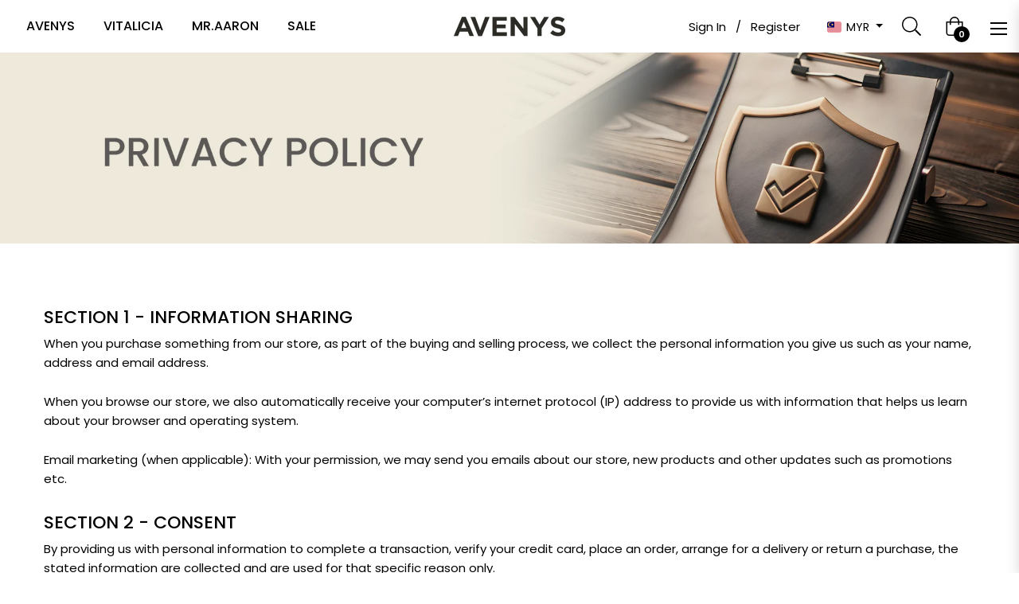

--- FILE ---
content_type: text/css
request_url: https://www.avenys.com.my/cdn/shop/t/29/assets/custom.css?v=64947358422963339851768790303
body_size: 4310
content:
.container-fluid{padding:0 15px!important}.template-page .breadcrumb{display:none}.template-page .main-content{padding-top:0;padding-bottom:0}.mobile-hidden{display:block}.desktop-hidden{display:none}p{line-height:24px!important}@font-face{font-family:Poppins;src:url("{{ "Poppins-Regular.woff2" | asset_url }}") format("woff2"),url("{{ "Poppins-Regular.woff2" | asset_url }}") format("woff");font-weight:400;font-style:normal;font-display:swap}@font-face{font-family:Poppins;src:url("{{ "Poppins-SemiBold.woff2" | asset_url }}") format("woff2"),url("{{ "Poppins-SemiBold.woff2" | asset_url }}") format("woff");font-weight:600;font-style:normal;font-display:swap}@font-face{font-family:Poppins;src:url("{{ "Poppins-Medium.woff2" | asset_url }}") format("woff2"),url("{{ "Poppins-Medium.woff" | asset_url }}") format("woff");font-weight:500;font-style:normal;font-display:swap}@font-face{font-family:Poppins;src:url("{{ "Poppins-Bold.woff2" | asset_url }}") format("woff2"),url("{{ "Poppins-Bold.woff" | asset_url }}") format("woff");font-weight:700;font-style:normal;font-display:swap}.additional-slider-menu{display:none}.btn-theme:before,.shopify-payment-button .shopify-payment-button__button--unbranded:before,.spr-summary-actions-newreview:before,.rte .btn-theme:before,.rte .shopify-payment-button .shopify-payment-button__button--unbranded:before,.shopify-payment-button .rte .shopify-payment-button__button--unbranded:before,.rte .spr-summary-actions-newreview:before{background:#d5a285;border-radius:30px!important}.btn-theme:active,.shopify-payment-button .shopify-payment-button__button--unbranded:active,.spr-summary-actions-newreview:active,.btn-theme:focus,.shopify-payment-button .shopify-payment-button__button--unbranded:focus,.spr-summary-actions-newreview:focus,.rte .btn-theme:active,.rte .shopify-payment-button .shopify-payment-button__button--unbranded:active,.shopify-payment-button .rte .shopify-payment-button__button--unbranded:active,.rte .spr-summary-actions-newreview:active,.rte .btn-theme:focus,.rte .shopify-payment-button .shopify-payment-button__button--unbranded:focus,.shopify-payment-button .rte .shopify-payment-button__button--unbranded:focus,.rte .spr-summary-actions-newreview:focus{background:#d5a285}.btn-black{text-align:center;margin-top:55px}.btn-black a{background:#000;color:#fff;font-size:13px;font-weight:500;padding:10px 32px;text-transform:uppercase;border-radius:30px}.btn-black a:hover,.product-card--style5 .add-mobile.product-card__overlaybottom .btn:hover{background:#d5a285;color:#fff}.product-card--style5 .add-mobile .btn-theme:before{background:#000!important}.bg-banner h1{font-size:65px;text-transform:uppercase}.bannerBG{padding:120px 0;background-size:cover;background-position:center}.site-nav__link{padding:25px var(--padding-menu)!important}.site-nav__item-mega .menu-title{margin:10px 0 5px}.site-nav__item-mega .site-nav__dropdown .nav-links a{padding:3px 0;line-height:20px;color:#000!important}.site-nav__item-mega .site-nav__dropdown .nav-links a:hover{color:#d5a285!important}.site-header--sticky.active{border-bottom:1px solid #eaeaea!important;box-shadow:0 3px 1rem #0000001a!important}.template-index .index-header:not(.active):hover{color:#fdfbef}.template-index .index-header:not(.active):hover .site-nav__link,.template-index .index-header:not(.active):hover .site-header__link{color:#fdfbef}.template-index .index-header:not(.active):hover .humberger-right .bar1,.template-index .index-header:not(.active):hover .humberger-right .bar2,.template-index .index-header:not(.active):hover .humberger-right .bar3{background-color:#fff}.template-index .index-header:not(.active):hover .site-nav__link:hover,.template-index .index-header:not(.active):hover .site-header__link:hover{color:#fdfbef}.template-index .index-header:not(.active):hover .site-nav__link .site-nav__title:before{border-bottom:2px solid #fdfbef!important}.social-icons span{display:none}.social-icons .list-inline-item{margin-right:20px}.site-footer__section-title{margin-bottom:25px!important;font-weight:500!important}.site-footer__section .img-logo{position:relative!important;margin-bottom:25px!important}.site-footer{padding:70px 0 0!important}.site-footer__copyright span{font-size:12px!important}.webceo{opacity:.7}.site-footer__copyright{padding:25px 0!important}.template-index .index-header:not(.active){background-color:#00000080!important}.product-tab-o2o .prdtab-content .slick-slide{transition:transform .3s ease,opacity .3s ease,z-index .3s ease}.product-tab-o2o .product-card__name,.product-tab-o2o .product-metafield-slider{opacity:0}.product-tab-o2o .product-card__price{display:none}.product-tab-o2o .swiper-slide-active .product-card__name,.product-tab-o2o .swiper-slide-active .product-metafield-slider{opacity:1}.product-tab-o2o .nav-link.active{border-bottom:none;background:#f4f4f4;padding:5px 30px;border-radius:30px}.product-tab-o2o .nav-link{padding:5px 20px!important;border:none!important}.product-tab-o2o .nav-item{padding:0 5px!important}.swiper-button-next:after,.swiper-button-prev:after{color:#000;font-size:26px!important}.swiper-button-next,.swiper-button-prev{box-shadow:none!important;bottom:0!important}.overlay-bottom{position:absolute;bottom:50px;left:0;right:0}.swiper-container{width:100%!important;position:relative}.swiper-slide{flex:0 0 auto;box-sizing:border-box}.swiper-button-next,.swiper-button-prev{color:#000;position:absolute;top:50%;width:27px;height:44px;margin-top:-22px;z-index:10;cursor:pointer;display:flex;justify-content:center;align-items:center}.swiper-button-next{right:10px}.swiper-button-prev{left:10px}.swiper-slide-fully-visible{opacity:.2;height:auto;display:block}.swiper-slide-prev,.swiper-slide-next{opacity:.6;display:block}.swiper-slide-active{opacity:1;display:block}.swiper-slide-hidden{display:none;opacity:0}.product-tab-o2o .product-card__image img{display:block;height:auto;max-width:350px;width:100%;margin:0 auto}#jsQuickview .col-lg-5{-ms-flex:0 0 60%;flex:0 0 60%;max-width:60%}#jsQuickview .col-lg-7{-ms-flex:0 0 40%;flex:0 0 40%;max-width:40%}.qv-product-options{margin-bottom:0!important}#qv-product-images{min-height:auto!important}.qv-product-title{font-size:25px;margin-bottom:0;padding-bottom:10px!important}.qv-product-price,.qv-product-compare-price{font-size:17px}.qv-product-description{margin:10px 0!important}.pt-4.product-info{display:none}.qv-view-product{font-weight:700}.qv-view-product:hover{text-decoration:underline}.mobile-hidden .btn-view-all{background:#000;color:#fff;font-size:13px;font-weight:500;padding:10px 32px;text-transform:uppercase;border-radius:30px}.mobile-hidden .btn-view-all:hover{background:#d5a285}.view-all-container.mobile-hidden{text-align:center;margin-top:25px}.product-listv2 .desktop-hidden .btn-view-all:hover{color:#d5a285}.product-listv2 .desktop-hidden .btn-view-all:after{content:"\f054";font-family:"Font Awesome 5 Free";font-weight:900;font-size:12px;color:#000;padding-left:7px;transition-duration:.3s}.product-listv2 h3{text-align:left!important}.product-listv2 .desktop-hidden .btn-view-all:hover:after{color:#d5a285;padding-left:12px}.product-listv2 .slick-slider{margin-bottom:0!important}.product-list-o2o .product-card__name,.product-list-o2o .product-card__price,.product-list-o2o .product-card__swatch{opacity:0}.product-list-o2o .swiper-slide-active .product-card__name,.product-list-o2o .swiper-slide-active .product-card__price,.product-list-o2o .swiper-slide-active .product-card__swatch{opacity:1}.product-list-o2o .collection-top{display:flex;justify-content:space-between;align-items:center}.product-list-o2o h3{margin-bottom:0!important}.btn-view-all{font-size:14px;font-weight:500!important;text-transform:uppercase;transition-duration:.3s}.product-list-o2o .btn-view-all:hover{color:#d5a285}.product-list-o2o .btn-view-all:after{content:"\f054";font-family:"Font Awesome 5 Free";font-weight:900;font-size:12px;color:#000;padding-left:7px;transition-duration:.3s}.product-list-o2o .btn-view-all:hover:after{color:#d5a285;padding-left:12px}.swiper-button-prev,.swiper-button-next{margin-top:-50px}.video-section__modal{width:60%!important}.video-grid-o2o .hero-video video,.video-grid-o2o .video-section__cover-overlay{border-radius:20px;width:100%!important}.video-grid-o2o .video-section__load-player-button-circle{width:60px;height:60px;top:50%;left:50%;transform:translate(-50%,-50%)}.video-grid-o2o .video-section__load-player-button--large:hover .video-section__load-player-button-circle,.video-grid-o2o .video-section__load-player-button--large:focus .video-section__load-player-button-circle{transform:translate(-50%,-50%) scale(1.1)!important}.video-grid-o2o .video_detail{width:80%;margin:25px auto}.video-grid-o2o .video_detail h4{margin-bottom:5px}.product-item:before{content:"";position:absolute;top:0;left:0;width:100%;height:100%;z-index:1}.product-item *{position:relative;z-index:2}.product-manual .slick-dots{bottom:-60px!important}.product-item{text-align:center;padding:0 20px;margin-top:15px;position:relative;cursor:pointer}.product-item img{text-align:center;margin:40px auto 25px}.product-item p{width:80%;margin:0 auto}.product-item h4{text-transform:uppercase}.product-item .btn_selection{font-size:14px;font-weight:500!important;text-transform:uppercase;transition-duration:.3s}.product-item .btn_selection:hover{color:#d5a285}.product-manual .btn_selection:after{content:"\f054";font-family:"Font Awesome 5 Free";font-weight:900;font-size:12px;color:#000;padding-left:7px;transition-duration:.3s}.product-manual .btn_selection:hover:after{color:#d5a285;padding-left:12px}.collection-home #grid-product figcaption,.lookbook-o2o #grid-product figcaption{width:100%!important;max-width:100%!important;margin-left:0!important;left:0!important;padding:150px 0 50px;bottom:0;background:linear-gradient(to bottom,#0000,#00000030 45%,#00000073)}.collection-home .banner-theme,.lookbook-o2o .banner-theme{border-radius:20px}.collection-home .col-md-6:nth-child(2n),.lookbook-o2o .col-md-4:nth-child(2n){padding-right:5px}.collection-home figcaption .btn{border-bottom-color:transparent!important}.collection-home figure:hover .btn{border-bottom-color:#fff!important}.lookbook-o2o figcaption .btn{background:#000;padding:10px 20px;border:none!important;font-weight:500!important}.lookbook-o2o figure:hover figcaption .btn{background:#c70017!important}.lookbook-o2o h4{text-transform:uppercase}.lookbook-o2o .pagination,.vlog-o2o .pagination{display:flex;justify-content:center;align-items:center;margin-top:50px}.lookbook-o2o .pagination button,.lookbook-o2o .pagination .pagination-links a,.vlog-o2o .pagination button,.vlog-o2o .pagination .pagination-links a{text-decoration:none;cursor:pointer;min-height:36px;margin:0 4px;line-height:36px;text-align:center;min-width:36px;background-color:#f1f1f1;color:#000;border:none!important}.lookbook-o2o .pagination .pagination-links,.vlog-o2o .pagination .pagination-links{display:flex;align-items:center}.lookbook-o2o .pagination .pagination-links a.active,.vlog-o2o .pagination .pagination-links a.active{background-color:#000;color:#fff}.lookbook-o2o .pagination .pagination-links a:hover,.lookbook-o2o .pagination button:hover,.vlog-o2o .pagination .pagination-links a:hover,.vlog-o2o .pagination button:hover{background-color:#000;color:#fff!important}.product-highlight-o2o .product_banner img{width:100%;height:100%}.product-highlight-o2o .product_banner{margin-bottom:20px}.product-highlight-o2o .col-md-6{max-width:49%!important;margin:15px 0!important}.product-highlight-o2o .row{justify-content:space-between}.product_high_detail{display:flex}.image-block{width:15%;margin-right:20px}.product_highlight_info{width:85%}.image-block img{width:100px!important;height:100px;display:block}.Mageplaza-GridView__ShowMoreButton button{background:#000;color:#fff;font-size:14px!important;font-weight:500!important;padding:13px 32px!important;text-transform:uppercase!important}.Mageplaza-Branding__Content{display:none!important}.Mageplaza-GridView__ShowMoreButton{margin-top:50px!important}.mp-instagram-feed{padding:0 15px 40px}.vlog-homepage .video-container iframe{width:100%;height:250px}.vlog-homepage .pagination{display:none}.vlog-page .video-container iframe{width:100%;height:385px}.vlog-page .vlog-item{margin-bottom:20px}.vlog-item h5{text-transform:capitalize}.contact-sect .h-100{padding:0 7.5%}.contact-sect h2{font-size:55px;font-weight:500;margin-bottom:45px!important}.store_details{display:flex;align-items:flex-start;margin-bottom:35px}.store_details img{margin-right:15px}.company_name{display:flex;align-items:center}.store_details .det h3{font-size:24px;font-weight:600;text-transform:uppercase;margin-bottom:0}.company_name span{font-size:14px;font-weight:500;padding-left:5px}.store_details .det p{margin-top:10px}.contact-content .col-md-8{margin:0 auto;-ms-flex:0 0 60%;flex:0 0 60%;max-width:60%}.section-data{text-align:center}.section-data h2{font-size:40px;text-transform:uppercase;font-weight:500;margin-bottom:15px}.contact-form{padding-right:0!important;padding-top:15px!important;padding-bottom:0!important}.padding-right{padding-right:10%}.who-we{align-items:center}.who-we h2,.we-started h2{margin-bottom:15px}.border_img{border-radius:20px}.we-started{margin-top:50px}.who-we .sub-title{display:block;text-align:center;margin-top:20px;font-size:16px;text-transform:uppercase;letter-spacing:.3rem}.who-we .position{text-align:center;font-size:14px;display:block;color:#6c757d}.mission .subtop{color:#fff;padding-bottom:15px;display:block}.mission h5{font-size:24px;font-weight:500;width:50%;margin:20px auto;color:#fff;display:block}.mission .bannerBG{padding:120px 0}.avenys-principle img{width:50px}.avenys-principle figcaption{padding-top:15px!important}.avenys-principle h4{font-weight:500!important}.avenys-principle figure{margin-bottom:0!important}.avenys-principle .col-md-4{padding-left:20px!important;padding-right:20px!important;margin-bottom:20px}.philosophy .grid__item-inner{position:relative}.philosophy p.aveny-prod img{position:absolute;left:0;height:100%;width:60%}.philo{text-align:center;text-transform:uppercase;font-size:55px;margin-bottom:25px}.philo-sect{text-align:center;padding:80px 0 70px}.philo-sect ul{list-style:none;display:flex;flex-wrap:wrap}.philo-sect li{width:33.33%;padding:10px;margin-bottom:15px}.philo-sect li p{font-weight:500;line-height:22px!important;margin-top:15px}.membership h3{margin-bottom:30px!important;font-size:40px}.membership .col-lg-3{-ms-flex:0 0 50%;flex:0 0 50%;max-width:50%}.membership .product-card__name{font-size:23px}.membership .product-card__price{color:#6c757d;font-size:24px;font-weight:500}.js-collection-title,.template-collection .breadcrumb{display:none}.template-collection .main-content{padding-top:0}.collection-featured-image{margin-bottom:40px}.collection-title{text-align:center;padding:50px 0}.collection-title h2{text-transform:uppercase;font-size:41px}#ProductGridContainer #product-grid{height:auto!important}.product-card .product-card__name,.product-card__name.h4{font-size:15px!important;line-height:22px!important;display:block}.product-card .product-card__price{color:#6c757d;font-size:15px!important;line-height:22px}.estimated-avenys p{font-size:14px;line-height:20px!important}.avenys-row{margin-bottom:20px}.avenys-row .row{align-items:center}.payment_logo{display:flex;list-style:none;justify-content:space-between;align-items:center}.payment_logo li img{width:30px}.payment_logo li{padding:0 5px}.payment_logo li:last-child{padding-right:0}.inner-flex a:hover{text-decoration:underline}.avenys-row .inner-flex img{width:25px;margin-right:10px}.estimate_method .inner-flex{display:flex}.estimate_method .courier{width:40px}.estimate_method .column-last{text-align:right}.estimated-avenys .border-right,.estimated-avenys .border-left{border-color:#f0f1f2;border-right:1px solid}.payment_method .border-left{border-right:none}.return .inner-flex,.shipping .inner-flex{display:flex}.desc-grid h2,#nav-tab-info .nav-tabs{display:none}.desc-grid{margin-top:25px}.product-single__title{font-size:30px!important;line-height:40px!important}.product-single__price{font-size:20px!important}.product-single__price--compare{font-size:17px!important;opacity:.6}.short-description p{font-size:14px;line-height:20px!important}.short-description ul{padding-left:20px}.short-description li{line-height:22px!important;margin-bottom:5px;font-size:16px}.short-description strong,.short-description b{font-weight:600}.short-description{margin-bottom:15px}.product-single__price-container{margin-bottom:0;padding-bottom:0!important}.template-product .product-o2o .container{max-width:1200px}.template-product .product-o2o .col-lg-9{width:100%!important;-ms-flex:0 0 100%;flex:0 0 100%;max-width:100%}.icon_description{text-align:center}.icon_description td{width:16.66%!important;border:none;text-align:center;padding:10px}.icon_description tr{display:flex;align-items:flex-start;flex-wrap:wrap;padding-bottom:15px;justify-content:center}.icon_description h5{font-size:14px}#nav-tab-info .nav-tabs .nav-item{text-transform:capitalize;margin:0 20px}#accordion{margin-top:25px}#accordion .card-body p,#accordion .card-body li,#accordion .card-body{font-size:14px;line-height:22px!important}.card-link{width:100%;display:flex;align-items:center;justify-content:space-between;font-weight:500}.nav-tab-info-vertical .card .card-header i{float:right;margin-right:0}.nav-tab-info-vertical .card .card-header{padding:18px 0;border-top:1px solid #d7d7d7;border-bottom:none;border-radius:0}.nav-tab-info-vertical .card .card-header.active-acc .card-link i{transform:rotate(180deg)}.collapse ul{padding-left:25px}.card-body{padding-top:0}.grid-item--width2{width:49.5%!important}.desc-grid h2{text-align:center;text-transform:uppercase;margin-bottom:15px;font-size:40px}.product-o2o .grid{position:relative;margin:0;overflow:hidden;height:2400px!important}.grid-item{position:relative;width:25%;box-sizing:border-box;padding:10px}.grid-item img{width:100%;height:auto;border-radius:20px}.grid-item--width2.last{top:1900px!important;left:49.4998%!important}.grid-item--width2.last8{left:0!important;top:1780px!important}.jdgm-paginate__page.jdgm-curt{color:#000!important}.product-single__info-wrapper .review{margin-bottom:20px}.jdgm-prev-badge__text{color:#6c757d;font-size:16px;margin-left:7px}.jdgm-preview-badge .jdgm-star.jdgm-star{font-size:15px}#product-grid li{margin-bottom:20px}.add-mobile{margin-top:auto}.product-card{display:flex;flex-direction:column}.product-card--style5 .add-mobile.product-card__overlaybottom .btn{background:#000;color:#fff}.add-mobile .product-card__overlay-btn>span{display:block;font-size:13px;color:#000!important;line-height:33px!important}.add-mobile .product-card__overlay-btn{width:50%;border-radius:30px;height:35px;line-height:35px;border:1px solid #000!important;background:#fff!important}.add-mobile .product-card__overlay-btn:hover>span{color:#fff!important}.add-mobile.product-card__overlay{visibility:visible;opacity:1}.product-card__info{margin-bottom:0!important}.MainTabarnappRewardPicker.svelte-xfs34o{min-width:0!important}.template-cart .csapp-line-price del,.template-cart [data-csapp_line_price] .csapp-line-price .cs_final_price{font-size:17px}.js-mini-cart-content{max-height:300px!important;overflow-y:scroll!important;overflow-x:hidden!important}#customer-message-drawer{background:#fdfbef;padding:10px;margin-bottom:20px;color:#000;font-size:15px;line-height:20px}#customer-message-drawer a{text-decoration:underline;color:#000}#js-sticky-price,#js-sticky-prd h3{color:#000!important;font-size:18px}#privacy-policy .content-block--page h4,#terms-amp-conditions .content-block--page h4,#refund-policy .content-block--page h4,#delivery-methods-and-timing .content-block--page h4{font-weight:500!important;font-size:22px;margin-top:30px}#privacy-policy .content-block--page strong,#privacy-policy .content-block--page b,#terms-amp-conditions .content-block--page strong,#terms-amp-conditions .content-block--page b,#refund-policy .content-block--page strong,#refund-policy .content-block--page b,#delivery-methods-and-timing .content-block--page strong,#delivery-methods-and-timing .content-block--page b{font-weight:600!important;margin-bottom:10px!important}#privacy-policy .content-block--page p,#terms-amp-conditions .content-block--page p,#refund-policy .content-block--page p,#delivery-methods-and-timing .content-block--page p{margin-bottom:25px}@media (min-width: 992px){.custom-popup .modal-dialog,.custom-popup .modal-dialog.modal-dialog--compare{max-width:400px}}.custom-popup .modal-content,.popup_banner{border-radius:20px}.custom-popup .modal-content-bg .modal-body{padding:0}.custom-popup .modal-content-bg{position:relative}.custom-popup .modal-content-bg .close{position:absolute;top:-20px;right:-15px;z-index:10;background:#000;opacity:1;width:40px;height:40px;border-radius:100px;box-shadow:-1px 1px 6px #000}.custom-popup .modal-content-bg .close:hover{opacity:1;background:#d5a285;box-shadow:-1px 1px 6px #d5a285}@media (min-width: 1200px){.container{max-width:1440px}body:not(.template-index) .main-content .container{max-width:1200px}}@media (max-width: 767px){.product-card .product-card__name,.product-card__name.h4{font-size:13px!important;line-height:20px!important}.product-card__regular-price{display:block;font-size:12px}.add-mobile .product-card__overlay-btn>span{font-size:11px}.add-mobile .product-card__overlay-btn{width:80%}#jsQuickview .col-lg-5,#jsQuickview .col-lg-7{-ms-flex:0 0 100%;flex:0 0 100%;max-width:100%}#jsQuickview .modal-body{padding:20px!important}.qv-product-title{font-size:20px}#jsQuickview .col-lg-5{padding:0}#jsQuickview .qv-content .holder{padding:0!important}.qv-add-to-cart{padding-bottom:0!important}.site-header--full .header-bottom{padding:2px 0!important}.product-card--style5 .add-mobile.product-card__overlaybottom,.product-card--style1 .add-mobile.product-card__overlay .js-btn-quickview{display:block!important}.product-card__image-wr .product-card__overlaybottom{padding:0}.additional-slider-menu{display:block}.additional-slider-menu{background:#fff7e9;padding:0!important}.additional-slider-menu .site-nav{overflow-x:scroll;scroll-behavior:smooth;white-space:nowrap;display:flex}.additional-slider-menu .site-nav__item{flex-shrink:0;display:inline-block}.additional-slider-menu .site-nav__link{padding:15px!important}.template-index .index-header:not(.active):hover .additional-slider-menu .site-nav__link{color:#000}.custom-popup .modal-dialog,.custom-popup .modal-dialog.modal-dialog--compare{width:340px;margin:0 auto}.custom-popup .modal-content-bg .close{right:-5px}.mobile-hidden{display:none}.desktop-hidden{display:block}.payment_method .col-md-4{width:30%}.payment_method .col-md-8{width:70%}.estimate_method .col-md-5{width:40%}.estimate_method .col-md-2{width:20%}.avenys-row .inner-flex img{width:20px}.shipping.avenys-row{margin-bottom:0}.product-listv2 .collection-top{display:flex;justify-content:space-between;align-items:center}.product-listv2 h3{font-size:27px!important;margin-bottom:0!important}.js-mini-cart-content{max-height:200px!important}.product-highlight-o2o .col-md-6{max-width:100%!important;width:100%!important;margin-bottom:20px!important}.product-highlight-o2o .row{display:block}h4,.h4{font-size:18px!important;line-height:26px}.section-title-1{font-size:34px}.video-grid-o2o .video_detail{width:100%}.video-grid-o2o .col-md-6{margin-bottom:10px}.collection-home .banner-theme figcaption,.lookbook-item .banner-theme figcaption{position:absolute!important}.position-relative.des{padding:0 20px}.collection-home h3{font-size:25px!important;color:#fff!important}.collection-home #grid-product figcaption{padding:140px 0 20px}.product-highlight-o2o .image-block__image{height:auto!important}.collection-home .banner-theme figcaption .position-relative.des,.collection-home .banner-theme figcaption .btn-underline-white,.collection-home a{color:#fff!important}.vlog-homepage .vlog-item{margin-bottom:25px}.bannerBG{padding:40px 0}h1,.h1{font-size:35px!important}h2,.h2{font-size:27px}h3,.h3{font-size:24px}.who-we{flex-direction:column-reverse}.padding-right{padding-right:10px}.who-we .padding-right{margin-top:20px}.we-started{margin-top:35px}.we-started .padding-right{margin-bottom:25px}.who-we h2,.we-started h2{margin-bottom:10px;font-size:25px}.mission .bannerBG{padding:50px 0}.mission h5{font-size:18px;width:90%}.philosophy p.aveny-prod img{position:relative;width:100%}.philo-sect{padding:0 0 30px}.philo-sect li{width:50%}.site-footer{padding:60px 0 0!important}.vlog-page .video-container iframe{height:auto}.vlog-item h5{font-size:17px}.membership h3{font-size:20px}.membership .product-card__price{font-size:14px}.row-faqs{padding-top:0!important}.row-faqs .pr-5{padding-left:10px;padding-right:10px!important}.dealers .section-title-1{font-size:25px!important}.contact-sect .h-100{padding:0 10px;margin-top:30px}.contact-sect h2{margin-bottom:25px!important;font-size:25px!important}.company_name{display:block}.store_details img{width:40px}.store_details .det h3{font-size:18px;line-height:25px}.contact-content .col-md-8{margin:0 auto;-ms-flex:0 0 100%;flex:0 0 100%;max-width:100%}.contact-content .section-data h2{font-size:25px!important}.lookbook-item .bg-des{display:none}.lookbook-o2o #grid-product figcaption{padding:150px 20px 30px}.lookbook-item a{color:#fff!important}.lookbook-o2o figcaption .btn,.lookbook-o2o h4{color:#fff!important}.icon_description td{width:50%!important}.desc-grid h2{font-size:27px!important}.grid-item--width2{width:100%!important}.adjustable-parent{display:flex}.grid-item{width:50%;padding:10px 0}.product-o2o .grid{height:auto!important}.grid-item--width2.last{top:0!important}.product-single__title{font-size:20px!important;line-height:27px!important;margin-bottom:0}.adjustable:not(.last){padding-right:10px}.adjustable.last{padding-left:10px}.product-recommendations__heading{margin-bottom:0!important}.collection-title h2{font-size:25px!important;line-height:30px}.grid-item--width2.last8{top:0!important}.grid-item--width2.last{left:0!important}}@media (min-width: 1200px) and (max-width: 1500px){.mission h5{width:60%}}.photos__item--main .js-product-video video{opacity:1;z-index:1;position:static;height:100%;width:100%!important;padding:0!important}
/*# sourceMappingURL=/cdn/shop/t/29/assets/custom.css.map?v=64947358422963339851768790303 */


--- FILE ---
content_type: text/javascript
request_url: https://www.avenys.com.my/cdn/shop/t/29/assets/theme.js?v=110560366698670748081768799715
body_size: 23901
content:
if(window.theme=window.theme||{},window.slate=window.slate||{},theme.Sections=function(){this.constructors={},this.instances=[],$(document).on("shopify:section:load",this._onSectionLoad.bind(this)).on("shopify:section:unload",this._onSectionUnload.bind(this)).on("shopify:section:select",this._onSelect.bind(this)).on("shopify:section:deselect",this._onDeselect.bind(this)).on("shopify:block:select",this._onBlockSelect.bind(this)).on("shopify:block:deselect",this._onBlockDeselect.bind(this))},theme.Sections.prototype=_.assignIn({},theme.Sections.prototype,{_createInstance:function(container,constructor){var $container=$(container),id=$container.attr("data-section-id"),type=$container.attr("data-section-type");if(constructor=constructor||this.constructors[type],!_.isUndefined(constructor)){var instance=_.assignIn(new constructor(container),{id,type,container});this.instances.push(instance)}},_onSectionLoad:function(evt){var container=$("[data-section-id]",evt.target)[0];container&&this._createInstance(container),AOS&&AOS.refreshHard()},_loadSubSections:function(){AOS&&AOS.refreshHard()},_onSectionUnload:function(evt){this.instances=_.filter(this.instances,function(instance){var isEventInstance=instance.id===evt.detail.sectionId;return isEventInstance&&_.isFunction(instance.onUnload)&&instance.onUnload(evt),!isEventInstance})},_onSelect:function(evt){var instance=_.find(this.instances,function(instance2){return instance2.id===evt.detail.sectionId});!_.isUndefined(instance)&&_.isFunction(instance.onSelect)&&instance.onSelect(evt)},_onDeselect:function(evt){var instance=_.find(this.instances,function(instance2){return instance2.id===evt.detail.sectionId});!_.isUndefined(instance)&&_.isFunction(instance.onDeselect)&&instance.onDeselect(evt)},_onBlockSelect:function(evt){var instance=_.find(this.instances,function(instance2){return instance2.id===evt.detail.sectionId});!_.isUndefined(instance)&&_.isFunction(instance.onBlockSelect)&&instance.onBlockSelect(evt)},_onBlockDeselect:function(evt){var instance=_.find(this.instances,function(instance2){return instance2.id===evt.detail.sectionId});!_.isUndefined(instance)&&_.isFunction(instance.onBlockDeselect)&&instance.onBlockDeselect(evt)},register:function(type,constructor){this.constructors[type]=constructor,$("[data-section-type="+type+"]").each(function(index,container){this._createInstance(container,constructor)}.bind(this))}}),window.slate=window.slate||{},slate.rte={wrapTable:function(){$(".rte table").wrap('<div class="rte__table-wrapper"></div>')},iframeReset:function(){var $iframeVideo=$('.rte iframe[src*="youtube.com/embed"], .rte iframe[src*="player.vimeo"]'),$iframeReset=$iframeVideo.add(".rte iframe#admin_bar_iframe");$iframeVideo.each(function(){$(this).wrap('<div class="video-wrapper"></div>')}),$iframeReset.each(function(){this.src=this.src})}},window.slate=window.slate||{},slate.a11y={pageLinkFocus:function($element){var focusClass="js-focus-hidden";$element.first().attr("tabIndex","-1").focus().addClass(focusClass).one("blur",callback);function callback(){$element.first().removeClass(focusClass).removeAttr("tabindex")}},focusHash:function(){var hash=window.location.hash;hash&&document.getElementById(hash.slice(1))&&this.pageLinkFocus($(hash))},bindInPageLinks:function(){$("a[href*=#]").on("click",function(evt){this.pageLinkFocus($(evt.currentTarget.hash))}.bind(this))},trapFocus:function(options){var eventName=options.namespace?"focusin."+options.namespace:"focusin";options.$elementToFocus||(options.$elementToFocus=options.$container),options.$container.attr("tabindex","-1"),options.$elementToFocus.focus(),$(document).on(eventName,function(evt){options.$container[0]!==evt.target&&!options.$container.has(evt.target).length&&options.$container.focus()})},removeTrapFocus:function(options){var eventName=options.namespace?"focusin."+options.namespace:"focusin";options.$container&&options.$container.length&&options.$container.removeAttr("tabindex"),$(document).off(eventName)}},theme.Currency=function(){var moneyFormat="${{amount}}";function formatMoney(cents,format){typeof cents=="string"&&(cents=cents.replace(".",""));var value="",placeholderRegex=/\{\{\s*(\w+)\s*\}\}/,formatString=format||moneyFormat;function formatWithDelimiters(number,precision,thousands,decimal){if(thousands=thousands||",",decimal=decimal||".",isNaN(number)||number===null)return 0;number=(number/100).toFixed(precision);var parts=number.split("."),dollarsAmount=parts[0].replace(/(\d)(?=(\d\d\d)+(?!\d))/g,"$1"+thousands),centsAmount=parts[1]?decimal+parts[1]:"";return dollarsAmount+centsAmount}switch(formatString.match(placeholderRegex)[1]){case"amount":value=formatWithDelimiters(cents,2);break;case"amount_no_decimals":value=formatWithDelimiters(cents,0);break;case"amount_with_comma_separator":value=formatWithDelimiters(cents,2,".",",");break;case"amount_no_decimals_with_comma_separator":value=formatWithDelimiters(cents,0,".",",");break;case"amount_no_decimals_with_space_separator":value=formatWithDelimiters(cents,0," ");break;case"amount_with_apostrophe_separator":value=formatWithDelimiters(cents,2,"'");break}return formatString.replace(placeholderRegex,value)}return{formatMoney}}(),theme.Images=function(){function preload(images2,size){typeof images2=="string"&&(images2=[images2]);for(var i=0;i<images2.length;i++){var image=images2[i];this.loadImage(this.getSizedImageUrl(image,size))}}function loadImage(path){new Image().src=path}function switchImage(image,element,callback){var size=this.imageSize(element.src),imageUrl=this.getSizedImageUrl(image.src,size);callback?callback(imageUrl,image,element):element.src=imageUrl}function imageSize(src){src=src||"";var match=src.match(/.+_((?:pico|icon|thumb|small|compact|medium|large|grande)|\d{1,4}x\d{0,4}|x\d{1,4})[_\\.@]/);return match===null?null:match[1]}function getSizedImageUrl(src,size){if(size===null)return src;if(size==="master")return this.removeProtocol(src);var match=src.match(/\.(jpg|jpeg|gif|png|bmp|bitmap|tiff|tif)(\?v=\d+)?$/i);if(match!==null){var prefix=src.split(match[0]),suffix=match[0];return this.removeProtocol(prefix[0]+"_"+size+suffix)}return null}function removeProtocol(path){return path.replace(/http(s)?:/,"")}return{preload,loadImage,switchImage,imageSize,getSizedImageUrl,removeProtocol}}(),slate.Variants=function(){function Variants(options){this.$container=options.$container,this.product=options.product,this.singleOptionSelector=options.singleOptionSelector,this.originalSelectorId=options.originalSelectorId,this.enableHistoryState=options.enableHistoryState,this.currentVariant=this._getVariantFromOptions(),$(this.singleOptionSelector,this.$container).on("change",this._onSelectChange.bind(this))}return Variants.prototype=_.assignIn({},Variants.prototype,{_getCurrentOptions:function(){var currentOptions=_.map($(this.singleOptionSelector,this.$container),function(element){var $element=$(element),type=$element.attr("type"),currentOption={};return type==="radio"||type==="checkbox"?$element[0].checked?(currentOption.value=$element.val(),currentOption.index=$element.data("index"),currentOption):!1:(currentOption.value=$element.val(),currentOption.index=$element.data("index"),currentOption)});return currentOptions=_.compact(currentOptions),currentOptions},_getVariantFromOptions:function(){var selectedValues=this._getCurrentOptions(),variants=this.product.variants,found=_.find(variants,function(variant){return selectedValues.every(function(values){return _.isEqual(variant[values.index],values.value)})});return found},_onSelectChange:function(){var variant=this._getVariantFromOptions();this.$container.trigger({type:"variantChange",variant}),variant&&(this._updateMasterSelect(variant),this._updateImages(variant),this._updatePrice(variant),this._updateSKU(variant),this.currentVariant=variant,this.enableHistoryState&&this._updateHistoryState(variant))},_updateImages:function(variant){var variantImage=variant.featured_image||{},currentVariantImage=this.currentVariant.featured_image||{};!variant.featured_image||variantImage.src===currentVariantImage.src||this.$container.trigger({type:"variantImageChange",variant})},_updatePrice:function(variant){variant.price===this.currentVariant.price&&variant.compare_at_price===this.currentVariant.compare_at_price||this.$container.trigger({type:"variantPriceChange",variant})},_updateSKU:function(variant){variant.sku!==this.currentVariant.sku&&this.$container.trigger({type:"variantSKUChange",variant})},_updateHistoryState:function(variant){if(!(!history.replaceState||!variant)){var newurl=window.location.protocol+"//"+window.location.host+window.location.pathname+"?variant="+variant.id;window.history.replaceState({path:newurl},"",newurl)}},_updateMasterSelect:function(variant){$(this.originalSelectorId,this.$container).val(variant.id)}}),Variants}(),window.Drawers=function(){var Drawer=function(id,position,options){var defaults={close:".js-drawer-close",open:".js-drawer-open-"+position,openClass:"js-drawer-open",dirOpenClass:"js-drawer-open-"+position};if(this.nodes={$parent:$("body, html"),$page:$(".page-element"),$moved:$(".is-moved-by-drawer")},this.config=$.extend(defaults,options),this.position=position,this.$drawer=$("#"+id),this.$open=$(this.config.open),!this.$drawer.length)return!1;this.drawerIsOpen=!1,this.init()};return Drawer.prototype.init=function(){this.$open.attr("aria-expanded","false"),this.$open.on("click",$.proxy(this.open,this)),this.$drawer.find(this.config.close).on("click",$.proxy(this.close,this))},Drawer.prototype.open=function(evt){var externalCall=!1;if(!this.drawerIsOpen){if(this.$open.addClass(this.config.openClass),evt?evt.preventDefault():externalCall=!0,evt&&evt.stopPropagation&&(evt.stopPropagation(),this.$activeSource=$(evt.currentTarget)),this.drawerIsOpen&&!externalCall)return this.close();this.nodes.$moved.addClass("is-transitioning"),this.$drawer.prepareTransition(),this.nodes.$parent.addClass(this.config.openClass+" "+this.config.dirOpenClass),this.drawerIsOpen=!0,slate.a11y.trapFocus({$container:this.$drawer,namespace:"drawer_focus"}),this.config.onDrawerOpen&&typeof this.config.onDrawerOpen=="function"&&(externalCall||this.config.onDrawerOpen()),this.$activeSource&&this.$activeSource.attr("aria-expanded")&&this.$activeSource.attr("aria-expanded","true"),this.bindEvents()}},Drawer.prototype.close=function(){this.drawerIsOpen&&(this.$open.removeClass(this.config.openClass),$(document.activeElement).trigger("blur"),this.nodes.$moved.prepareTransition({disableExisting:!0}),this.$drawer.prepareTransition({disableExisting:!0}),this.nodes.$parent.removeClass(this.config.dirOpenClass+" "+this.config.openClass),this.drawerIsOpen=!1,slate.a11y.removeTrapFocus({$container:this.$drawer,namespace:"drawer_focus"}),this.$activeSource&&this.$activeSource.attr("aria-expanded")&&this.$activeSource.attr("aria-expanded","false"),this.unbindEvents())},Drawer.prototype.bindEvents=function(){this.nodes.$page.on("touchmove.drawer",function(){return!1}),this.nodes.$page.on("click.drawer",$.proxy(function(){return this.close(),!1},this)),this.nodes.$parent.on("keyup.drawer",$.proxy(function(evt){evt.keyCode===27&&this.close()},this))},Drawer.prototype.unbindEvents=function(){this.nodes.$page.off(".drawer"),this.nodes.$parent.off(".drawer")},Drawer}(),window.Modals=function(){var Modal=function(id,name,options){var defaults={close:".js-modal-close",open:".js-modal-open-"+name,openClass:"modal--is-active"};if(this.$modal=$("#"+id),!this.$modal.length)return!1;this.nodes={$body:$("body")},this.config=$.extend(defaults,options),this.modalIsOpen=!1,this.$focusOnOpen=this.config.focusOnOpen?$(this.config.focusOnOpen):this.$modal,this.init()};return Modal.prototype.init=function(){var $openBtn=$(this.config.open);$openBtn.attr("aria-expanded","false"),$(this.config.open).on("click",$.proxy(this.open,this)),this.$modal.find(this.config.close).on("click",$.proxy(this.close,this))},Modal.prototype.open=function(evt){var externalCall=!1;if(!this.modalIsOpen){if(evt?evt.preventDefault():externalCall=!0,evt&&evt.stopPropagation&&(evt.stopPropagation(),this.$activeSource=$(evt.currentTarget)),this.modalIsOpen&&!externalCall)return this.close();this.$modal.prepareTransition().addClass(this.config.openClass),this.nodes.$body.addClass(this.config.openClass),this.modalIsOpen=!0,slate.a11y.trapFocus({$container:this.$modal,namespace:"modal_focus",$elementToFocus:this.$focusOnOpen}),this.$activeSource&&this.$activeSource.attr("aria-expanded")&&this.$activeSource.attr("aria-expanded","true"),this.bindEvents()}},Modal.prototype.close=function(){this.modalIsOpen&&($(document.activeElement).trigger("blur"),this.$modal.prepareTransition().removeClass(this.config.openClass),this.nodes.$body.removeClass(this.config.openClass),this.modalIsOpen=!1,slate.a11y.removeTrapFocus({$container:this.$modal,namespace:"modal_focus"}),this.$activeSource&&this.$activeSource.attr("aria-expanded")&&this.$activeSource.attr("aria-expanded","false").focus(),this.unbindEvents())},Modal.prototype.bindEvents=function(){this.nodes.$body.on("keyup.modal",$.proxy(function(evt){evt.keyCode===27&&this.close()},this))},Modal.prototype.unbindEvents=function(){this.nodes.$body.off(".modal")},Modal}(),window.QtySelector=function(){var QtySelector2=function($el){this.cache={$body:$("body"),$subtotal:$("#CartSubtotal"),$discountTotal:$("#cartDiscountTotal"),$cartTable:$(".cart-table"),$cartTemplate:$("#CartProducts")},this.settings={loadingClass:"js-qty--is-loading",isCartTemplate:this.cache.$body.hasClass("template-cart"),minQty:this.cache.$body.hasClass("template-cart")?0:1},this.$el=$el,this.qtyUpdateTimeout,this.createInputs(),this.bindEvents()};return QtySelector2.prototype.createInputs=function(){var $el=this.$el,data={value:$el.val(),key:$el.attr("id"),name:$el.attr("name"),line:$el.attr("data-line")},source=$("#QuantityTemplate").html(),template=Handlebars.compile(source);this.$wrapper=$(template(data)).insertBefore($el),$el.remove()},QtySelector2.prototype.validateAvailability=function(line,quantity){var product=theme.cartObject.items[line-1],handle=product.handle,id=product.id,params={type:"GET",url:"/products/"+handle+".js",dataType:"json",success:$.proxy(function(cartProduct){this.validateAvailabilityCallback(line,quantity,id,cartProduct)},this)};$.ajax(params)},QtySelector2.prototype.validateAvailabilityCallback=function(line,quantity,id,product){for(var quantityIsAvailable=!0,i=0;i<product.variants.length;i++){var variant=product.variants[i];if(variant.id===id)break}variant.inventory_management!==null&&variant.inventory_policy==="deny"&&variant.inventory_quantity<quantity&&(this.$wrapper.find(".js-qty__input").val(variant.inventory_quantity),quantityIsAvailable=!1,this.$wrapper.removeClass(this.settings.loadingClass)),quantityIsAvailable&&this.updateItemQuantity(line,quantity)},QtySelector2.prototype.validateQty=function(qty){return parseFloat(qty)===parseInt(qty,10)&&!isNaN(qty)||(qty=1),parseInt(qty,10)},QtySelector2.prototype.adjustQty=function(evt){var $el=$(evt.currentTarget),$input=$el.siblings(".js-qty__input"),qty=this.validateQty($input.val()),line=$input.attr("data-line");$el.hasClass("js-qty__adjust--minus")?(qty-=1,qty<=this.settings.minQty&&(qty=this.settings.minQty)):qty+=1,this.settings.isCartTemplate?($el.parent().addClass(this.settings.loadingClass),this.updateCartItemPrice(line,qty)):$input.val(qty)},QtySelector2.prototype.bindEvents=function(){this.$wrapper.find(".js-qty__adjust").on("click",$.proxy(this.adjustQty,this)),this.$wrapper.on("click",".js-qty__input",function(){this.setSelectionRange(0,this.value.length)}),this.settings.isCartTemplate&&this.$wrapper.on("change",".js-qty__input",$.proxy(function(evt){var $input=$(evt.currentTarget),line=$input.attr("data-line"),qty=this.validateQty($input.val());$input.parent().addClass(this.settings.loadingClass),this.updateCartItemPrice(line,qty)},this))},QtySelector2.prototype.updateCartItemPrice=function(line,qty){clearTimeout(this.qtyUpdateTimeout),this.qtyUpdateTimeout=setTimeout($.proxy(function(){this.validateAvailability(line,qty)},this),200)},QtySelector2.prototype.updateItemQuantity=function(line,quantity){var params={type:"POST",url:"/cart/change.js",data:"quantity="+quantity+"&line="+line,dataType:"json",success:$.proxy(function(cart){this.updateCartItemCallback(cart)},this)};$.ajax(params)},QtySelector2.prototype.updateCartItemCallback=function(cart){if(cart.item_count===0){location.reload();return}theme.cartObject=cart;var data={},items=[],item={},source=$("#CartProductTemplate").html(),template=Handlebars.compile(source),prodImg;$.each(cart.items,function(index,cartItem){cartItem.image===null?prodImg="//cdn.shopify.com/s/assets/admin/no-image-medium-cc9732cb976dd349a0df1d39816fbcc7.gif":prodImg=cartItem.image.replace(/(\.[^.]*)$/,"_240x240$1").replace("http:",""),cartItem.properties!==null&&$.each(cartItem.properties,function(key,value){(key.charAt(0)==="_"||!value)&&delete cartItem.properties[key]}),item={key:cartItem.key,line:index+1,url:cartItem.url,img:prodImg,name:cartItem.product_title,variation:cartItem.variant_title,properties:cartItem.properties,itemQty:cartItem.quantity,price:theme.Currency.formatMoney(cartItem.price,theme.moneyFormat),vendor:cartItem.vendor,linePrice:theme.Currency.formatMoney(cartItem.line_price,theme.moneyFormat),originalLinePrice:theme.Currency.formatMoney(cartItem.original_line_price,theme.moneyFormat),discounts:cartItem.discounts,discountsApplied:cartItem.line_price!==cartItem.original_line_price},items.push(item),theme.updateCurrencies()}),data={items},this.cache.$cartTemplate.empty().append(template(data)),this.cache.$cartTable.find('input[type="number"]').each(function(i,el){new QtySelector2($(el))}),this.cache.$subtotal.html(theme.Currency.formatMoney(cart.total_price,theme.moneyFormat)),cart.total_discount>0?this.cache.$discountTotal.html(theme.strings.totalCartDiscount.replace("[savings]",theme.Currency.formatMoney(cart.total_discount,theme.moneyFormat))):this.cache.$discountTotal.empty(),theme.miniCart.updateElements(),theme.updateCurrencies(),slate.a11y.pageLinkFocus(this.cache.$cartTable)},QtySelector2}(),window.AjaxCart=function(){var styleCart=$(".js-mini-cart").attr("data-cartmini"),cart=function($form){this.cache={$cartIconIndicator:$(".site-header__cart-indicator")},this.$form=$form,this.eventListeners(),this.showNotice=!1,this.$form.length&&(this.showNotice=!!this.$form.hasClass("js-form--notice"))};return cart.prototype.eventListeners=function(){this.$form.length&&this.$form.on("submit",$.proxy(this.addItemFromForm,this))},cart.prototype.addItemFromForm=function(evt){evt.preventDefault();var params={type:"POST",url:"/cart/add.js",data:this.$form.serialize(),dataType:"json",success:$.proxy(function(lineItem){this.success(lineItem)},this),error:$.proxy(function(XMLHttpRequest,textStatus){this.error(XMLHttpRequest,textStatus)},this)};$.ajax(params)},cart.prototype.success=function(item){if(theme.miniCart.updateElements(),theme.miniCart.generateCart(),styleCart!="true")if(this.showNotice){var htmlVariant=item.variant_title!==null?"<i>("+item.variant_title+")</i>":"",htmlAlert='<div class="media mt-2 alert--cart"><a class="mr-3" href="/cart"><img class="lazyload" data-src="'+item.image+'"></a><div class="media-body align-self-center"><p class="m-0 font-weight-bold">'+item.product_title+" x "+item.quantity+"</p>"+htmlVariant+"<div><div>";theme.alert.new(theme.strings.addToCartSuccess,htmlAlert,3e3,"notice")}else theme.crosssell.showPopup(item)},cart.prototype.error=function(XMLHttpRequest){var data=JSON.parse(XMLHttpRequest.responseText);data.message&&theme.alert.new("",data.description,3e3,"warning")},cart}(),theme.customerTemplates=function(){function initEventListeners(){$("#RecoverPassword").on("click",function(evt){evt.preventDefault(),toggleRecoverPasswordForm()}),$("#HideRecoverPasswordLink").on("click",function(evt){evt.preventDefault(),toggleRecoverPasswordForm()})}function toggleRecoverPasswordForm(){$("#RecoverPasswordForm").toggleClass("hide"),$("#CustomerLoginForm").toggleClass("hide")}function resetPasswordSuccess(){$(".reset-password-success").length&&$("#ResetSuccess").removeClass("hide")}function customerAddressForm(){var $newAddressForm=$("#AddressNewForm");$newAddressForm.length&&(Shopify&&new Shopify.CountryProvinceSelector("AddressCountryNew","AddressProvinceNew",{hideElement:"AddressProvinceContainerNew"}),$(".address-country-option").each(function(){var formId=$(this).data("form-id"),countrySelector="AddressCountry_"+formId,provinceSelector="AddressProvince_"+formId,containerSelector="AddressProvinceContainer_"+formId;new Shopify.CountryProvinceSelector(countrySelector,provinceSelector,{hideElement:containerSelector})}),$(".address-new-toggle").on("click",function(){$newAddressForm.toggleClass("hide")}),$(".address-edit-toggle").on("click",function(){var formId=$(this).data("form-id");$("#EditAddress_"+formId).toggleClass("hide")}),$(".address-delete").on("click",function(){var $el=$(this),formId=$el.data("form-id"),confirmMessage=$el.data("confirm-message");confirm(confirmMessage||"Are you sure you wish to delete this address?")&&Shopify.postLink("/account/addresses/"+formId,{parameters:{_method:"delete"}})}))}function checkUrlHash(){var hash=window.location.hash;hash==="#recover"&&toggleRecoverPasswordForm()}return{init:function(){checkUrlHash(),initEventListeners(),resetPasswordSuccess(),customerAddressForm()}}}(),theme.HeaderSection=function(){function Header(){theme.NavDrawer=new window.Drawers("NavDrawer","left")}return Header}(),theme.Product=function(){var defaults={smallBreakpoint:750,productThumbIndex:0,productThumbMax:0,ajaxCart:!1,stockSetting:!1};function Product(container){var $container=this.$container=$(container),sectionId=$container.attr("data-section-id"),sectionTem=$container.attr("data-id");this.selectors={originalSelectorId:"#ProductSelect-"+sectionId,modal:"ProductModal",productZoomImage:"#ProductZoomImg",addToCart:"#AddToCart-"+sectionId,productPrice:"#ProductPrice-"+sectionId,comparePrice:"#ComparePrice-"+sectionId,addToCartText:"#AddToCartText-"+sectionId,SKU:".js-variant-sku",productImageContainers:".product__photo-container-"+sectionId,productImageWrappers:".product__photo-wrapper-"+sectionId,productThumbContainers:".product-single__thumbnail-item-"+sectionId,productThumbsWrapper:".product-single__thumbnails-"+sectionId,productThumbs:".product-single__thumbnail-"+sectionId,saleTag:"#ProductSaleTag-"+sectionId,productStock:"#ProductStock-"+sectionId,singleOptionSelector:".single-option-selector-"+sectionId,shopifyPaymentButton:".shopify-payment-button",availability:".product-single__availability",hurrify:".js-hurrify"},this.settings=$.extend({},defaults,{sectionId,sectionTem,ajaxCart:$container.data("ajax"),stockSetting:$container.data("stock"),enableHistoryState:$container.data("enable-history-state")||!1,namespace:".product-"+sectionId}),$("#ProductJson-"+sectionId).html()&&(this.productSingleObject=JSON.parse($("#ProductJson-"+sectionId).html()),this.addVariantInfo(),this.init())}return Product.prototype=_.assignIn({},Product.prototype,{init:function(){this._stringOverrides(),this._initVariants(),this._productZoomImage(),this._productThumbSwitch(),this._productThumbnailSlider(),this._initQtySelector(),this.settings.ajaxCart&&(theme.AjaxCart=new window.AjaxCart($("#AddToCartForm-"+this.settings.sectionId)))},_stringOverrides:function(){window.productStrings=window.productStrings||{},$.extend(theme.strings,window.productStrings)},addVariantInfo:function(){if(!(!this.productSingleObject||!this.settings.stockSetting))for(var variantInfo=JSON.parse($("#VariantJson-"+this.settings.sectionId).html()),i=0;i<variantInfo.length;i++)$.extend(this.productSingleObject.variants[i],variantInfo[i])},_initVariants:function(){var options={$container:this.$container,enableHistoryState:this.settings.enableHistoryState,product:this.productSingleObject,singleOptionSelector:this.selectors.singleOptionSelector,originalSelectorId:this.selectors.originalSelectorId};this.variants=new slate.Variants(options),this.$container.on("variantChange"+this.settings.namespace,this._updateAddToCartBtn.bind(this)),this.$container.on("variantChange"+this.settings.namespace,this._updateStickyCart.bind(this)),this.$container.on("variantPriceChange"+this.settings.namespace,this._updatePrice.bind(this)),this.$container.on("variantSKUChange"+this.settings.namespace,this._updateSKU.bind(this)),this.$container.on("variantImageChange"+this.settings.namespace,this._updateImages.bind(this))},_updateStock:function(variant){if(this.settings.stockSetting){var $stock=$(this.selectors.productStock),$hurrify=$(this.selectors.hurrify);if(!variant||!variant.inventory_management){$stock.addClass("hide"),$hurrify.addClass("hide");return}if(variant.inventory_quantity<10&&variant.inventory_quantity>0){$stock.html(theme.strings.stockAvailable.replace("1",variant.inventory_quantity)).removeClass("hide"),$hurrify.removeClass("hide").find(".progress-bar").css("width",variant.inventory_quantity*10+"%");return}if(variant.inventory_quantity<=0&&variant.incoming){$stock.html(theme.strings.willNotShipUntil.replace("[date]",variant.next_incoming_date)).removeClass("hide"),$hurrify.addClass("hide");return}$stock.addClass("hide"),$hurrify.addClass("hide")}},_updateIncomingInfo:function(variant){if(this.settings.stockSetting){var $stock=$(this.selectors.productStock);if(variant.incoming){$stock.html(theme.strings.willBeInStockAfter.replace("[date]",variant.next_incoming_date)).removeClass("hide");return}$stock.addClass("hide")}},_updateAddToCartBtn:function(evt){var variant=evt.variant,cache={$addToCart:$(this.selectors.addToCart),$addToCartText:$(this.selectors.addToCartText)};variant?(theme.noticeSoldout.init(variant),variant.available?(cache.$addToCart.removeClass("btn--sold-out").prop("disabled",!1),cache.$addToCartText.html(theme.strings.addToCart),$(this.selectors.shopifyPaymentButton,this.$container).show(),this._updateStock(variant),$(this.selectors.availability).find("span").text(theme.strings.available)):(cache.$addToCart.prop("disabled",!0).addClass("btn--sold-out"),cache.$addToCartText.html(theme.strings.soldOut),$(this.selectors.shopifyPaymentButton,this.$container).hide(),this._updateIncomingInfo(variant),$(this.selectors.availability).find("span").text(theme.strings.soldOut))):(cache.$addToCart.prop("disabled",!0).removeClass("btn--sold-out"),cache.$addToCartText.html(theme.strings.unavailable),$(this.selectors.availability).find("span").text(theme.strings.unavailable),$(this.selectors.shopifyPaymentButton,this.$container).hide(),this._updateStock())},_updatePrice:function(evt){var variant=evt.variant;variant?($(this.selectors.productPrice).html(theme.Currency.formatMoney(variant.price,theme.moneyFormat)),variant.compare_at_price>variant.price?($(this.selectors.comparePrice).html(theme.Currency.formatMoney(variant.compare_at_price,theme.moneyFormat)).removeClass("hide"),$(this.selectors.saleTag).removeClass("hide")):($(this.selectors.comparePrice).addClass("hide"),$(this.selectors.saleTag).addClass("hide")),theme.updateCurrencies()):$(this.selectors.comparePrice).addClass("hide")},_updateSKU:function(evt){var variant=evt.variant;variant&&$(this.selectors.SKU).html(variant.sku)},_updateImages:function(evt){var variant=evt.variant;if(variant&&variant.featured_image){var imageId=variant.featured_image.id;this.switchProductImage(imageId),this.setActiveThumbnail(imageId)}},_updateStickyCart:function(evt){var variant=evt.variant,$stickyPrice=$("#js-sticky-price"),$stickyTitle=$("#js-sticky-title"),$stickyImage=$("#js-sticky-img"),$stickyButton=$("#js-sticky-btn");if(variant){$stickyTitle.html(" - "+variant.title),$stickyPrice.html(theme.Currency.formatMoney(variant.price,theme.moneyFormat));for(var i=1;i<=3;i++){var option="option"+i,$selecBox="#js-sticky-option-"+i;if(variant[option]!==null){var valueOption=variant[option];$($selecBox).val(valueOption)}}variant.available?($stickyButton.prop("disabled",!1).removeClass("btn--sold-out"),$stickyButton.html(theme.strings.addToCart)):($stickyButton.prop("disabled",!0).addClass("btn--sold-out"),$stickyButton.html(theme.strings.soldOut)),variant.featured_image&&$stickyImage.attr("src",theme.Images.getSizedImageUrl(variant.featured_image.src,"200x"))}else $stickyTitle.html(" - "+theme.strings.unavailable),$stickyButton.prop("disabled",!0).removeClass("btn--sold-out"),$stickyButton.html(theme.strings.unavailable)},switchProductImage:function(imageId){var $imageToShow=$(this.selectors.productImageContainers+"[data-image-id='"+imageId+"']",this.$container),$imagesToHide=$(this.selectors.productImageContainers+":not([data-image-id='"+imageId+"'])",this.$container);$imagesToHide.addClass("hide"),$imageToShow.removeClass("hide"),topMenuHeight=$(".site-header").outerHeight(),this.settings.sectionTem==="product-template-8"&&$([document.documentElement,document.body]).animate({scrollTop:$imageToShow.offset().top-topMenuHeight},500)},setActiveThumbnail:function(imageId){var $thumbnailToShow=$(this.selectors.productThumbContainers+"[data-image-id='"+imageId+"']",this.$container),$thumbnailsToHide=$(this.selectors.productThumbContainers+":not([data-image-id='"+imageId+"'])",this.$container);$thumbnailsToHide.removeClass("is-active"),$thumbnailToShow.addClass("is-active"),$thumbnailToShow.trigger("click");var $thumbnails=$(this.selectors.productThumbsWrapper,this.$container);if($thumbnails.hasClass("slick-initialized")){var currentActiveSlideIndex=$thumbnails.slick("slickCurrentSlide"),newActiveSlideIndex=parseInt($thumbnailToShow.attr("data-slick-index"));currentActiveSlideIndex!==newActiveSlideIndex&&$thumbnails.slick("slickGoTo",newActiveSlideIndex,!1)}},_productZoomImage:function(){if($(".product-single "+this.selectors.productImageContainers).length){var self=this;$(this.selectors.productImageWrappers).on("click"+this.settings.namespace,function(evt){evt.preventDefault(),$(self.selectors.productZoomImage).attr("src","").attr("src",$(this).attr("href"))}),this.ProductModal=new window.Modals(this.selectors.modal,"product-modal"),this.ProductModal.$modal.on("click"+this.settings.namespace,function(evt){evt.target.nodeName!=="IMG"&&self.ProductModal.close()})}},_productThumbSwitch:function(){if($(this.selectors.productThumbs).length){var self=this;$(this.selectors.productThumbs).on("click"+this.settings.namespace,function(evt){evt.preventDefault();var imageId=$(this).parent().data("image-id");self.setActiveThumbnail(imageId),self.switchProductImage(imageId)})}},_productThumbnailSlider:function(){var $productThumbsWrapper=$(this.selectors.productThumbsWrapper),$productThumbs=$(this.selectors.productThumbs);if($productThumbs.length&&$productThumbs.length>1){if($productThumbsWrapper.on("init"+this.settings.namespace,this._productSwipeInit.bind(this)),this.settings.sectionTem==="product-template-3"||this.settings.sectionTem==="product-template-4")$productThumbsWrapper.slick({accessibility:!1,arrows:!0,dots:!1,infinite:!1,autoplay:!1,slidesToShow:5,slidesToScroll:5,vertical:!0,verticalSwiping:!0,responsive:[{breakpoint:992,settings:{vertical:!1,verticalSwiping:!1,slidesToShow:4,slidesToScroll:4,dots:!1}}]}).css("opacity","1");else if(this.settings.sectionTem==="product-template-5")$productThumbsWrapper.slick({accessibility:!1,arrows:!0,dots:!1,infinite:!0,autoplay:!1,slidesToShow:2,slidesToScroll:1,responsive:[{breakpoint:992,settings:{slidesToShow:4,slidesToScroll:4,dots:!1}}]}).css("opacity","1");else if(this.settings.sectionTem==="product-template-7")$productThumbsWrapper.slick({accessibility:!1,arrows:!0,dots:!0,infinite:!0,autoplay:!1,slidesToShow:1,slidesToScroll:1,responsive:[{breakpoint:992,settings:{slidesToShow:1,slidesToScroll:1,dots:!1,arrows:!0}}]}).css("opacity","1");else if(this.settings.sectionTem==="product-template-8"){var lastId,topMenu=$(".product-single__thumbnails"),topMenuHeight2=$(".site-header").outerHeight()+20,menuItems=topMenu.find(".product-single__thumbnail");$(window).width()>767?(menuItems.click(function(e2){var findid=$(this).attr("href");return offsetTop=$(findid).offset().top-topMenuHeight2+1,$("html, body").stop().animate({scrollTop:offsetTop},200),!1}),scrollItems=menuItems.map(function(){var item=$($(this).attr("href"));if(item.length)return item}),$(window).scroll(function(){var fromTop=$(this).scrollTop()+topMenuHeight2,cur=scrollItems.map(function(){if($(this).offset().top<fromTop)return this});cur=cur[cur.length-1];var id=cur&&cur.length?cur[0].id:"";lastId!==id&&(lastId=id,menuItems.parent().removeClass("is-active").end().filter("[href='#"+id+"']").parent().addClass("is-active"))})):menuItems.click(function(e2){var findid=$(this).attr("href");return offsetTop=$(findid).offset().top,$("html, body").stop().animate({scrollTop:offsetTop}),!1}),$productThumbsWrapper.slick({accessibility:!1,arrows:!0,dots:!1,infinite:!1,autoplay:!1,slidesToShow:5,slidesToScroll:1,vertical:!0,verticalSwiping:!0,responsive:[{breakpoint:992,settings:{vertical:!1,verticalSwiping:!1,slidesToShow:4,slidesToScroll:4,dots:!0}}]}).css("opacity","1")}else $productThumbsWrapper.slick({accessibility:!1,arrows:!0,dots:!1,infinite:!1,autoplay:!1,slidesToShow:4,slidesToScroll:4}).css("opacity","1");$productThumbsWrapper.slick("slickGoTo",$productThumbsWrapper.find(".is-active").attr("data-slick-index"),!0)}},_productSwipeInit:function(evt,obj){this.settings.productThumbIndex=obj.currentSlide,this.settings.productThumbMax=obj.slideCount-1;var self=this;$(this.selectors.productImageWrappers).on("swipeleft swiperight",function(event2){event2.type==="swipeleft"&&self._goToNextThumbnail(),event2.type==="swiperight"&&self._goToPrevThumbnail(),$('.product-single__thumbnail-item[data-slick-index="'+self.settings.productThumbIndex+'"]').find(".product-single__thumbnail").trigger("click")})},_goToNextThumbnail:function(){this.settings.productThumbIndex++,this.settings.productThumbIndex>this.settings.productThumbMax&&(this.settings.productThumbIndex=0),$(this.selectors.productThumbsWrapper).slick("slickGoTo",this.settings.productThumbIndex,!0)},_goToPrevThumbnail:function(){this.settings.productThumbIndex--,this.settings.productThumbIndex<0&&(this.settings.productThumbIndex=this.settings.productThumbMax),$(this.selectors.productThumbsWrapper).slick("slickGoTo",this.settings.productThumbIndex,!0)},_initQtySelector:function(){this.$container.find(".product-form__quantity").each(function(i,el){new QtySelector($(el))})},onUnload:function(){$(this.selectors.productImageWrappers).off(this.settings.namespace),$(this.selectors.productThumbs).off(this.settings.namespace),$(this.selectors.productThumbs).slick("unslick"),this.ProductModal&&this.ProductModal.$modal.off(this.settings.namespace)}}),Product}(),theme.Slideshow=function(){this.$slideshow=null;var classes={slideshow:"slideshow",slickActiveMobile:"slick-active-mobile",controlsHover:"slideshow__controls--hover",isPaused:"is-paused"},selectors={section:".shopify-section",wrapper:"#SlideshowWrapper-",slides:".slideshow__slide",textWrapperMobile:".slideshow__text-wrap--mobile",textContentMobile:".slideshow__text-content--mobile",controls:".slideshow__controls",dots:".slick-dots",arrowLeft:".slideshow__arrow-left",arrowRight:".slideshow__arrow-right"};function slideshow(el,sectionId){var $slideshow=this.$slideshow=$(el);this.adaptHeight=this.$slideshow.data("adapt-height"),this.$wrapper=this.$slideshow.closest(selectors.wrapper+sectionId),this.$section=this.$wrapper.closest(selectors.section),this.$controls=this.$wrapper.find(selectors.controls),this.$textWrapperMobile=this.$section.find(selectors.textWrapperMobile),this.autorotate=this.$slideshow.data("autorotate");var autoplaySpeed=this.$slideshow.data("speed"),loadSlideA11yString=this.$slideshow.data("slide-nav-a11y");this.settings={rtl:theme.rtl,accessibility:!0,arrows:!0,dots:!0,fade:!theme.rtl,draggable:!0,touchThreshold:20,autoplay:this.autorotate,autoplaySpeed},this.$slideshow.on("beforeChange",beforeChange.bind(this)),this.$slideshow.on("init",slideshowA11ySetup.bind(this)),this.$slideshow.on("init",function(){this.$mobileDots.find("li:first-of-type").addClass(classes.slickActiveMobile),this.showMobileText(0)}.bind(this)),this.adaptHeight&&(this.setSlideshowHeight(),$(window).resize($.debounce(50,this.setSlideshowHeight.bind(this)))),this.$slideshow.slick(this.settings),slideshowPostInitA11ySetup.bind(this)()}function slideshowA11ySetup(event2,obj){var $slider=obj.$slider,$list=obj.$list;this.$dots=this.$section.find(selectors.dots),this.$mobileDots=this.$dots.eq(1),$list.removeAttr("aria-live"),this.$wrapper.on("focusin",function(evt){this.$wrapper.has(evt.target).length&&($list.attr("aria-live","polite"),this.autorotate&&$slider.slick("slickPause"))}.bind(this)).on("focusout",function(evt){this.$wrapper.has(evt.target).length&&$list.removeAttr("aria-live")}.bind(this)),this.$dots&&this.$dots.find("a").each(function(){var $dot=$(this);$dot.on("click keyup",function(evt){if(!(evt.type==="keyup"&&evt.which!==slate.utils.keyboardKeys.ENTER)){evt.preventDefault();var slideNumber=$(evt.target).data("slide-number");$slider.attr("tabindex",-1).slick("slickGoTo",slideNumber),evt.type==="keyup"&&$slider.focus()}})}).eq(0).attr("aria-current","true"),this.$controls.on("focusin",highlightControls.bind(this)).on("focusout",unhighlightControls.bind(this))}function slideshowPostInitA11ySetup(){var $slides=this.$slideshow.find(selectors.slides);$slides.removeAttr("role").removeAttr("aria-labelledby"),this.$dots.removeAttr("role").find("li").removeAttr("role").removeAttr("aria-selected").each(function(){var $dot=$(this),ariaControls=$dot.attr("aria-controls");$dot.removeAttr("aria-controls").find("a").attr("aria-controls",ariaControls)})}function beforeChange(event2,slick,currentSlide,nextSlide){var $dotLinks=this.$dots.find("a"),$mobileDotLinks=this.$mobileDots.find("li");$dotLinks.removeAttr("aria-current").eq(nextSlide).attr("aria-current","true"),$mobileDotLinks.removeClass(classes.slickActiveMobile).eq(nextSlide).addClass(classes.slickActiveMobile),this.showMobileText(nextSlide)}function highlightControls(){this.$controls.addClass(classes.controlsHover)}function unhighlightControls(){this.$controls.removeClass(classes.controlsHover)}slideshow.prototype.setSlideshowHeight=function(){var minAspectRatio=this.$slideshow.data("min-aspect-ratio");this.$slideshow.height($(document).width()/minAspectRatio)},slideshow.prototype.showMobileText=function(slideIndex){var $allTextContent=this.$textWrapperMobile.find(selectors.textContentMobile),currentTextContentSelector=selectors.textContentMobile+"-"+slideIndex,$currentTextContent=this.$textWrapperMobile.find(currentTextContentSelector);!$currentTextContent.length&&this.$slideshow.find(selectors.slides).length===1?this.$textWrapperMobile.hide():this.$textWrapperMobile.show(),$allTextContent.hide(),$currentTextContent.show()};function getSlideshowId($el){return"#Slideshow-"+$el.data("id")}return slideshow}(),theme.slideshows={},theme.SlideshowSection=function(){function SlideshowSection(container){var $container=this.$container=$(container),sectionId=$container.attr("data-section-id"),slideshow=this.slideshow="#Slideshow-"+sectionId;theme.slideshows[slideshow]=new theme.Slideshow(slideshow,sectionId)}return SlideshowSection}(),theme.SlideshowSection.prototype=_.assignIn({},theme.SlideshowSection.prototype,{onUnload:function(){delete theme.slideshows[this.slideshow]},onBlockSelect:function(evt){var $slideshow=$(this.slideshow),adaptHeight=$slideshow.data("adapt-height");adaptHeight&&theme.slideshows[this.slideshow].setSlideshowHeight();var $slide=$(".slideshow__slide--"+evt.detail.blockId+":not(.slick-cloned)"),slideIndex=$slide.data("slick-index");$slideshow.slick("slickGoTo",slideIndex).slick("slickPause")},onBlockDeselect:function(){$(this.slideshow).slick("slickPlay")}}),theme.slideshows={},theme.Cart=function(){var selectors={cartNote:"#CartSpecialInstructions",cartQtyInput:".cart__quantity",cartNoCookiesClass:"cart--no-cookies"};function Cart(container){var $container=this.$container=$(container),sectionId=$container.attr("data-section-id");theme.cartObject=JSON.parse($("#CartJson-"+sectionId).html()),this.init($container)}return Cart.prototype=_.assignIn({},Cart.prototype,{init:function($container){this._initQtySelector(),this._initCartNote(),this._cookiesEnabled()||$container.addClass(selectors.cartNoCookiesClass)},_initQtySelector:function(){$(selectors.cartQtyInput).each(function(i,el){new QtySelector($(el))})},_initCartNote:function(){if($(selectors.cartNote).length){var $el=$(selectors.cartNote),noteText,params,noteOffset=$el[0].offsetHeight-$el[0].clientHeight;$el.on("keyup input",function(){$(this).css("height","auto").css("height",$el[0].scrollHeight+noteOffset)}),$el.on("change",$.proxy(function(){noteText=$el.val(),params={type:"POST",url:"/cart/update.js",data:"note="+this._attributeToString(noteText),dataType:"json"},$.ajax(params)},this))}},_attributeToString:function(attr){return typeof attr!="string"&&(attr=String(attr),attr==="undefined"&&(attr="")),$.trim(attr)},_cookiesEnabled:function(){var cookieEnabled=navigator.cookieEnabled;return cookieEnabled||(document.cookie="testcookie",cookieEnabled=document.cookie.indexOf("testcookie")!==-1),cookieEnabled}}),Cart}(),theme.Instagrams=function(){function Instagrams(container){this.$container=$(container).on("init",this._a11y.bind(this)),this.settings={style:this.$container.data("style"),accesstoken:this.$container.data("accesstoken"),userid:this.$container.data("userid"),limit:this.$container.data("limit"),resolution:this.$container.data("resolution"),target:this.$container.attr("id"),rows:this.$container.data("rows"),slidesToShow:this.$container.data("slidestoshow")||1,infinite:this.$container.data("infinite")||!1,arrows:this.$container.data("arrows")||!1,draggable:this.$container.data("draggable")||!1,dots:this.$container.data("dots")||!1},this.settings.slidesToShow1200=this.settings.slidesToShow-1>1?this.settings.slidesToShow-1:1,this.settings.slidesToShow992=this.settings.slidesToShow-2>1?this.settings.slidesToShow-2:1,this.settings.slidesToShow768=this.settings.slidesToShow-3>1?this.settings.slidesToShow-3:1,this.settings.slidesToShow480=2;var _self=this,$instagramSelector=$("#"+this.settings.target);if(this.settings.style==="grid")var afterInstagram=function(){};else if(this.settings.style==="carousel")var afterInstagram=function(){$instagramSelector.slick({slidesToShow:_self.settings.slidesToShow,slidesToScroll:_self.settings.slidesToShow,arrows:_self.settings.arrows,dots:_self.settings.dots,draggable:_self.settings.draggable,infinite:_self.settings.infinite,rows:_self.settings.rows,responsive:[{breakpoint:1200,settings:{slidesToShow:_self.settings.slidesToShow1200,slidesToScroll:_self.settings.slidesToShow1200}},{breakpoint:992,settings:{slidesToShow:_self.settings.slidesToShow992,slidesToScroll:_self.settings.slidesToShow992}},{breakpoint:768,settings:{slidesToShow:_self.settings.slidesToShow768,slidesToScroll:_self.settings.slidesToShow768}},{breakpoint:480,settings:{slidesToShow:_self.settings.slidesToShow480,slidesToScroll:_self.settings.slidesToShow480}}]})};var feed=new Instafeed({get:"user",target:this.settings.target,userId:this.settings.userid,accessToken:this.settings.accesstoken,limit:this.settings.limit,resolution:this.settings.resolution,template:'<div class="col hv-image-brightness"><a class="instagram-item" href="{{link}}" target="_blank" id="{{id}}"><img alt="instagram image" class="transition lazyload" data-src="{{image}}" /></a></div>',after:afterInstagram});feed.run()}return Instagrams.prototype=_.assignIn({},Instagrams.prototype,{_a11y:function(event2,obj){var $list=obj.$list,$wrapper=this.$container.parent();$list.removeAttr("aria-live"),$wrapper.on("focusin",function(evt){$wrapper.has(evt.target).length&&$list.attr("aria-live","polite")}),$wrapper.on("focusout",function(evt){$wrapper.has(evt.target).length&&$list.removeAttr("aria-live")})}}),Instagrams}(),theme.slickCarousel=function(){function Carousels(container){this.$container=$(container).on("init",this._a11y.bind(this)),this.settings={rows:this.$container.data("rows")||1,slidesToShow:this.$container.data("slidestoshow")||1,slidesToScroll:this.$container.data("slidestoscroll")||1,infinite:this.$container.data("infinite")||!1,arrows:this.$container.data("arrows")||!1,dots:this.$container.data("dots")||!1,autoplay:this.$container.data("autoplay")||!1,draggable:this.$container.data("draggable")||!1,accessibility:this.$container.data("accessibility")||!0},this.settings.slidesToShow1200=this.settings.slidesToShow-1>1?this.settings.slidesToShow-1:1,this.settings.slidesToShow992=this.settings.slidesToShow-2>1?this.settings.slidesToShow-2:1,this.settings.slidesToShow768=this.settings.slidesToShow-3>1?this.settings.slidesToShow-3:1,this.settings.slidesToShow480=this.settings.slidesToShow-4>1?this.settings.slidesToShow-4:1,this.settings.slidesToScroll1200=this.settings.slidesToScroll-1>1?this.settings.slidesToScroll-1:1,this.settings.slidesToScroll992=this.settings.slidesToScroll-2>1?this.settings.slidesToScroll-2:1,this.settings.slidesToScroll768=this.settings.slidesToScroll-3>1?this.settings.slidesToScroll-3:1,this.settings.slidesToScroll480=this.settings.slidesToScroll-4>1?this.settings.slidesToScroll-4:1,this.$container.slick({rtl:theme.rtl,rows:this.settings.rows,slidesToShow:this.settings.slidesToShow,slidesToScroll:this.settings.slidesToScroll,arrows:this.settings.arrows,dots:this.settings.dots,autoplay:this.settings.autoplay,accessibility:this.settings.accessibility,draggable:this.settings.draggable,infinite:this.settings.infinite,adaptiveHeight:!0,responsive:[{breakpoint:1200,settings:{slidesToShow:this.settings.slidesToShow1200,slidesToScroll:this.settings.slidesToScroll1200}},{breakpoint:992,settings:{slidesToShow:this.settings.slidesToShow992,slidesToScroll:this.settings.slidesToScroll992}},{breakpoint:768,settings:{slidesToShow:this.settings.slidesToShow768,slidesToScroll:this.settings.slidesToScroll768}},{breakpoint:480,settings:{slidesToShow:1,slidesToScroll:this.settings.slidesToScroll480}}]})}return Carousels.prototype=_.assignIn({},Carousels.prototype,{_a11y:function(event2,obj){var $list=obj.$list,$wrapper=this.$container.parent();$list.removeAttr("aria-live"),$wrapper.on("focusin",function(evt){$wrapper.has(evt.target).length&&$list.attr("aria-live","polite")}),$wrapper.on("focusout",function(evt){$wrapper.has(evt.target).length&&$list.removeAttr("aria-live")})},_goToSlide:function(slideIndex){this.$container.slick("slickGoTo",slideIndex)},onUnload:function(){delete this.$container},onBlockSelect:function(evt){var $slide=$(".carousel__slide-wrapper--"+evt.detail.blockId+":not(.slick-cloned)"),slideIndex=$slide.data("slick-index");this._goToSlide(slideIndex)}}),Carousels}(),theme.Productlists=function(){function Productlists(container){this.$container=$(container).on("init",this._a11y.bind(this)),this.settings={slidesToShow:this.$container.data("slidestoshow")||1,rows:this.$container.data("rows")||1,arrows:this.$container.data("arrows")||!1,dots:this.$container.data("dots")||!1,draggable:this.$container.data("draggable")||!1,infinite:this.$container.data("infinite")||!1},this.settings.slidesToShow1200=this.settings.slidesToShow-1>1?this.settings.slidesToShow-1:1,this.settings.slidesToShow992=this.settings.slidesToShow-2>1?this.settings.slidesToShow-2:1,this.settings.slidesToShow768=this.settings.slidesToShow-3>1?this.settings.slidesToShow-3:1,this.settings.slidesToShow480=2,this.$container.slick({rtl:theme.rtl,accessibility:!0,slidesToShow:this.settings.slidesToShow,slidesToScroll:this.settings.slidesToShow,rows:this.settings.rows,arrows:this.settings.arrows,dots:this.settings.dots,infinite:this.settings.infinite,draggable:this.settings.draggable,responsive:[{breakpoint:1200,settings:{slidesToShow:this.settings.slidesToShow1200,slidesToScroll:this.settings.slidesToShow1200}},{breakpoint:992,settings:{slidesToShow:this.settings.slidesToShow992,slidesToScroll:this.settings.slidesToShow992}},{breakpoint:768,settings:{slidesToShow:this.settings.slidesToShow768,slidesToScroll:this.settings.slidesToShow768}},{breakpoint:480,settings:{slidesToShow:this.settings.slidesToShow480,slidesToScroll:this.settings.slidesToShow480}}]}).css("opacity","1")}return Productlists.prototype=_.assignIn({},Productlists.prototype,{_a11y:function(event2,obj){var $list=obj.$list,$wrapper=this.$container.parent();$list.removeAttr("aria-live"),$wrapper.on("focusin",function(evt){$wrapper.has(evt.target).length&&$list.attr("aria-live","polite")}),$wrapper.on("focusout",function(evt){$wrapper.has(evt.target).length&&$list.removeAttr("aria-live")})},_goToSlide:function(slideIndex){this.$container.slick("slickGoTo",slideIndex)},onUnload:function(){delete this.$container}}),Productlists}(),theme.Producttabs=function(){function Producttabs(container){var _self=this;this.$container=$(container).on("init",this._a11y.bind(this)),this.slickWrap=".prdtab-content",this.settings={slidesToShow:this.$container.data("slidestoshow")||1,arrows:this.$container.data("arrows")||!1,rows:this.$container.data("rows")||1,dots:this.$container.data("dots")||!1,draggable:this.$container.data("draggable")||!1,infinite:this.$container.data("infinite")||!1},this.settings.slidesToShow1200=this.settings.slidesToShow-1>1?this.settings.slidesToShow-1:1,this.settings.slidesToShow992=this.settings.slidesToShow-2>1?this.settings.slidesToShow-2:1,this.settings.slidesToShow768=this.settings.slidesToShow-3>1?this.settings.slidesToShow-3:1,this.settings.slidesToShow480=2,this._initSlick(),this.$container.find('a[data-toggle="tab"]').on("shown.bs.tab",function(e2){_self._unSlick(),_self._initSlick(),theme.tooltip.load()})}return Producttabs.prototype=_.assignIn({},Producttabs.prototype,{_a11y:function(event2,obj){var $list=obj.$list,$wrapper=this.$container.parent();$list.removeAttr("aria-live"),$wrapper.on("focusin",function(evt){$wrapper.has(evt.target).length&&$list.attr("aria-live","polite")}),$wrapper.on("focusout",function(evt){$wrapper.has(evt.target).length&&$list.removeAttr("aria-live")})},_getSliderSettings:function(){return{rtl:theme.rtl,accessibility:!0,slidesToShow:this.settings.slidesToShow,slidesToScroll:this.settings.slidesToShow,arrows:this.settings.arrows,rows:this.settings.rows,dots:this.settings.dots,infinite:this.settings.infinite,draggable:this.settings.draggable,responsive:[{breakpoint:1200,settings:{slidesToShow:this.settings.slidesToShow1200,slidesToScroll:this.settings.slidesToShow1200}},{breakpoint:992,settings:{slidesToShow:this.settings.slidesToShow992,slidesToScroll:this.settings.slidesToShow992}},{breakpoint:768,settings:{slidesToShow:this.settings.slidesToShow768,slidesToScroll:this.settings.slidesToShow768}},{breakpoint:480,settings:{slidesToShow:this.settings.slidesToShow480,slidesToScroll:this.settings.slidesToShow480}}]}},_initSlick:function(){this.$container.find(this.slickWrap).slick(this._getSliderSettings()).css("opacity","1")},_unSlick:function(){this.$container.find(this.slickWrap).slick("unslick")},onUnload:function(){delete this.$container},onSelect:function(){this._unSlick(),this._initSlick()},onBlockSelect:function(evt){var navItem=$(".nav-link-"+evt.detail.blockId);navItem.tab("show"),this._unSlick(),this._initSlick()}}),Producttabs}(),theme.Video=function(){var promiseYoutubeAPI,promiseVimeoAPI,youtube={promiseAPI:function(){if(!promiseYoutubeAPI){var tag=document.createElement("script");tag.src="https://www.youtube.com/iframe_api";var firstScriptTag=document.getElementsByTagName("script")[0];firstScriptTag.parentNode.insertBefore(tag,firstScriptTag),promiseYoutubeAPI=$.Deferred(function(defer){window.onYouTubeIframeAPIReady=defer.resolve,setTimeout(function(){defer.reject("Request for YouTube API timed out after 30 seconds.")},3e4)})}return promiseYoutubeAPI},promisePlayer:function(id,options){return this.promiseAPI().then(function(){return $.Deferred(function(defer){typeof window.YT>"u"&&defer.reject("We're sorry, something went wrong. The YouTube API has not loaded correctly.");var player=new YT.Player(id,options);player.addEventListener("onReady",function(){defer.resolve(player)}),setTimeout(function(){defer.reject("Request for YouTube player has timed out after 30 seconds.")},3e4)})})}},vimeo={promiseAPI:function(){return promiseVimeoAPI||(promiseVimeoAPI=$.Deferred(function(defer){var tag=document.createElement("script");tag.src="https://player.vimeo.com/api/player.js",tag.onload=tag.onreadystatechange=function(){(!this.readyState||this.readyState==="complete")&&defer.resolve()};var firstScriptTag=document.getElementsByTagName("script")[0];firstScriptTag.parentNode.insertBefore(tag,firstScriptTag),setTimeout(function(){defer.reject("Request for Vimeo API timed out after 30 seconds.")},3e4)})),promiseVimeoAPI},promisePlayer:function(id,options){return this.promiseAPI().then(function(){return $.Deferred(function(defer){typeof window.Vimeo>"u"&&defer.reject("We're sorry, something went wrong. The Vimeo API has not loaded correctly.");var player=new window.Vimeo.Player(id,options);setTimeout(function(){defer.reject("Request for Vimeo player has timed out after 30 seconds.")},3e4),player.ready().then(function(){defer.resolve(player)})})})}},selectors={loadPlayerButton:".video-section__load-player-button",closePlayerButton:".video-section__player-close",playerContainer:".video-section__player",cover:".video-section__cover",errorMessage:".video-section__error",bodyOverlay:".video-section__body-overlay",body:"body"},classes={playerLoading:"video-section--loading",playerLoaded:"video-section--loaded",playerError:"video-section--error",videoPlaying:"video-playing"};function Video(container){this.$container=$(container);var sectionId=this.$container.attr("data-section-id");this.namespace="."+sectionId,this.onLoad()}return Video.prototype=_.assignIn({},Video.prototype,{onLoad:function(){this.$container.on("click",selectors.loadPlayerButton,this._loadPlayer.bind(this)).on("click",selectors.closePlayerButton,this._closePlayer.bind(this)).on("click",selectors.bodyOverlay,this._closePlayer.bind(this))},_loadPlayer:function(){var $container=this.$container,$playerContainer=$(selectors.playerContainer,$container),playerType=this.$container.attr("data-video-type"),promiseVideoPlayer;return playerType==="youtube"?promiseVideoPlayer=this._loadYoutubePlayer($playerContainer[0]):playerType==="vimeo"&&(promiseVideoPlayer=this._loadVimeoPlayer($playerContainer[0])),promiseVideoPlayer.then(this._onPlayerLoadReady.bind(this)).fail(this._onPlayerLoadError.bind(this))},_loadYoutubePlayer:function(container){return youtube.promisePlayer(container,{videoId:this.$container.attr("data-video-id"),ratio:16/9,playerVars:{modestbranding:1,autoplay:1,showinfo:0,rel:0}}).then(function(player){this.player=player}.bind(this))},_loadVimeoPlayer:function(container){return vimeo.promisePlayer(container,{id:this.$container.attr("data-video-id")}).then(function(player){this.player=player,this.player.play()}.bind(this))},_onPlayerLoadReady:function(){$(selectors.closePlayerButton,this.$container).show().focus(),$(selectors.cover,this.$container).addClass(classes.playerLoaded),this.$container.addClass(classes.playerLoaded),this._setScrollPositionValues(),$(selectors.body).addClass(classes.videoPlaying),$(document).on("keyup"+this.namespace,this._closeOnEscape.bind(this)),$(window).on("resize"+this.namespace,this._setScrollPositionValues.bind(this)),slate.a11y.trapFocus({$container:this.$container,namespace:this.namespace})},_onPlayerLoadError:function(err){this.$container.addClass(classes.playerError),$(selectors.errorMessage,this.$container).text(err)},_closeOnEscape:function(evt){evt.keyCode===27&&(this._closePlayer(),$(selectors.loadPlayerButton,this.$container).focus())},_onScroll:function(){var scrollTop=$(window).scrollTop();(scrollTop>this.videoTop+.25*this.videoHeight||scrollTop+this.windowHeight<this.videoBottom-.25*this.videoHeight)&&requestAnimationFrame(this._closePlayer.bind(this))},_setScrollPositionValues:function(){this.videoHeight=this.$container.outerHeight(!0),this.videoTop=this.$container.offset().top,this.videoBottom=this.videoTop+this.videoHeight,this.windowHeight=$(window).innerHeight()},_closePlayer:function(){$(selectors.body).removeClass(classes.videoPlaying),$(selectors.cover,this.$container).removeClass(classes.playerLoaded),this.$container.removeClass(classes.playerLoaded),$(selectors.closePlayerButton,this.$container).hide(),slate.a11y.removeTrapFocus({$container:this.$container,namespace:this.namespace}),typeof this.player.destroy=="function"?this.player.destroy():typeof this.player.unload=="function"&&this.player.unload(),$(document).off(this.namespace),$(window).off(this.namespace)}}),Video}(),theme.CollectionsList=function(){function CollectionsList(container){var $container=this.$container=$(container),stretchImage=$container.is("[data-stretch-image]");if(!stretchImage){var namespace=this.namespace="."+$container.attr("data-section-id"),self=this;self._collectionListFix(),$(window).on("resize"+namespace,$.debounce(250,function(){self._collectionListFix()}))}}return CollectionsList.prototype=_.assignIn({},CollectionsList.prototype,{onUnload:function(){$(window).off(this.namespace)},_collectionListFix:function(){var numberRows=this.$container.find(".grid").data("number-rows"),$featureCards=this.$container.find(".featured-card");if(!$featureCards.is("[data-stretch-image]"))for(var i=0;i<numberRows;i++){var maxWrapperHeight=0,maxHeaderHeight=0,$currentRow=$featureCards.filter("[data-row-number='"+(i+1)+"']"),$cardHeaders=$currentRow.find(".featured-card__header");$currentRow.each(function(){var $cardTitle=$(this).find(".featured-card__title"),$cardAction=$(this).find(".featured-card__action"),$cardImageWrapper=$(this).find(".featured-card__image-wrapper"),headerHeight=$cardTitle.outerHeight()+$cardAction.outerHeight()+65,wrapperHeight=$cardImageWrapper.outerHeight();headerHeight>maxHeaderHeight&&(maxHeaderHeight=headerHeight),wrapperHeight>maxWrapperHeight&&(maxWrapperHeight=wrapperHeight)}),$cardHeaders.outerHeight(maxHeaderHeight),$currentRow.height(maxWrapperHeight+maxHeaderHeight+40)}}}),CollectionsList}(),theme.ParrallaxImage=function(){function ParrallaxImage(container){this.container=container,this.sectionId=$(container).attr("data-section-id"),this.namespace="parallax-"+this.sectionId;var images2=document.getElementsByClassName("thumbnail"+this.sectionId);new simpleParallax(images2,{scale:1.5,delay:.6})}return ParrallaxImage.prototype=$.extend({},ParrallaxImage.prototype,{onUnload:function(evt){var instance=new simpleParallax(images);instance.destroy(),delete theme.ParrallaxImage[this.namespace]}}),ParrallaxImage}(),theme.init=function(){theme.customerTemplates.init(),slate.rte.wrapTable(),slate.rte.iframeReset(),slate.a11y.pageLinkFocus($(window.location.hash)),$(".in-page-link").on("click",function(evt){slate.a11y.pageLinkFocus($(evt.currentTarget.hash))}),$('a[href="#"]').on("click",function(evt){evt.preventDefault()}),AOS.init({startEvent:"DOMContentLoaded",offset:30,delay:0,duration:1e3,once:!0}),window.addEventListener("load",function(){AOS.refresh()});var sections=new theme.Sections;sections.register("header",theme.HeaderSection),sections.register("product",theme.Product),sections.register("slideshow-section",theme.SlideshowSection),sections.register("cart",theme.Cart),sections.register("instagrams",theme.Instagrams),sections.register("masonries",theme.Masonry),sections.register("productlist",theme.Productlists),sections.register("producttab",theme.Producttabs),sections.register("slickCarousels",theme.slickCarousel),sections.register("video",theme.Video),sections.register("collections-list",theme.CollectionsList),sections.register("parallax-image",theme.ParrallaxImage),sections.register("bgcollection",theme.Bgcollection),$(window).on("load",theme.articleImages),theme.passwordModalInit()},theme.articleImages=function(){var $indentedRteImages=$(".rte--indented-images");$indentedRteImages.length&&$indentedRteImages.find("img").each(function(i,el){var $el=$(el),attr=$el.attr("style");(!attr||attr==="float: none;")&&$el.width()>=$indentedRteImages.width()&&$el.parent("p").addClass("rte__image-indent")})},theme.passwordModalInit=function(){var $loginModal=$("#LoginModal");$loginModal.length&&(theme.PasswordModal=new window.Modals("LoginModal","login-modal",{focusOnOpen:"#Password"}),$loginModal.find(".errors").length&&theme.PasswordModal.open())},theme.cssVar=function(){cssVars()}(),theme.ajaxSearch=function(){var $inputSearch=".js-ajaxsearch",$resultsList=".search-results",$input=$($inputSearch).find('input[name="q"]'),$currentAjaxRequest,$displayProducts=6;$($inputSearch).css("position","relative").each(function(){$input.attr("autocomplete","off").bind("keyup change",function(){var term=$(this).val(),form=$(this).closest("form"),searchURL="/search?type=product&q=*"+term+"*";term.length>2&&term!==$(this).attr("data-old-term")&&($(this).attr("data-old-term",term),$currentAjaxRequest!==void 0&&$currentAjaxRequest.abort(),$currentAjaxRequest=$.getJSON(searchURL+"&view=json",function(data){$($resultsList).empty(),data.results_count===0?$($resultsList).html('<p class="text-center">'+theme.strings.ajaxSearchNoResult+"</p>"):($.each(data.results,function(index,item){if(index<$displayProducts){var itemPrice=theme.Currency.formatMoney(item.price,theme.moneyFormat),link=$('<a class="d-inline-flex '+index+'"></a>').attr("href",item.url).append('<span class="image"><img src="'+item.thumbnail+'" /></span>').append('<div class="meta"><p class="title">'+item.title+"</p>"+itemPrice+"</div>").wrap('<div class="ajax-search-item"></div>');$($resultsList).append(link.parent()),theme.updateCurrencies()}}),data.results_count>$displayProducts&&$($resultsList).append('<a class="btn btn--full" href="'+searchURL+'">'+theme.strings.ajaxSearchViewAll+" ("+data.results_count+")</a>")),$($resultsList).addClass("active").fadeIn(200)}))})}),$(document).click(function(event2){var target=event2.target;!$(target).is($inputSearch)&&!$(target).parents().is($inputSearch)&&$($resultsList).slideUp(300)})}(),theme.quickview=function(){var product_handle="",quickviewButtonClass=".js-btn-quickview",quickviewId="#jsQuickview",quickviewOption="#jsQuickview select",quickviewThumb="#qv-product-images",quickviewAddCartButton=".qv-add-button",quickviewPrice=".qv-product-price",quickviewComparePrice=".qv-product-compare-price";$(document).on("click",quickviewButtonClass,function(){product_handle=$(this).data("handle"),$(quickviewId).removeClass().addClass("modal fade"),$(quickviewThumb).removeClass().empty(),$(".qv-product-options").empty(),$(quickviewId).addClass(product_handle).data("handle",product_handle),jQuery.getJSON("/products/"+product_handle+".js",function(product){var title=product.title,type=product.type,vendor=product.vendor,price=0,compare_price=0,desc=product.description.slice(0,90),images2=product.images,variants=product.variants,options=product.options,url="/products/"+product_handle;$(".qv-product-title").text(title),$(".qv-product-type").text(type),$(".qv-product-description").html(desc),$(".qv-view-product").attr("href",url),$(".qv-view-type").text(type),$(".qv-view-vendor").text(vendor),$(product.variants).each(function(i,variants2){variants2.sku!=null?($(".qv-sku").addClass("show").removeClass("hide"),$(".qv-view-sku").text(product.variants[0].sku)):$(".qv-sku").addClass("hide").removeClass("show")});var imageCount=$(images2).length;$(images2).each(function(i,image){image_embed='<div><img src="'+image+'"></div>',image_embed=image_embed.replace(".jpg","_800x.jpg").replace(".png","_800x.png"),$(quickviewThumb).append(image_embed)}),$(quickviewThumb).slick({rtl:theme.rtl,dots:!0,arrows:!0,respondTo:"min",useTransform:!0}).css("opacity","1"),product.variants[0].option1!=="Default Title"&&$(options).each(function(i,option){var name=option.name,opt=name.replace(/ /g,"-").toLowerCase(),selectClass=".option."+opt;$(".qv-product-options").append('<div class="option-selection '+opt+'"><span class="option text-uppercase font-weight-bold text-body">'+option.name+'</span><select class="option-'+i+" option "+opt+'"></select></div>'),$(option.values).each(function(i2,value){$(".option."+opt).append($("<option>",{value,text:value}))})}),$(product.variants).each(function(i,v){return v.inventory_quantity==0?!0:(price=theme.Currency.formatMoney(v.price,theme.moneyFormat),compare_price=theme.Currency.formatMoney(v.compare_at_price,theme.moneyFormat),$(quickviewPrice).html(price),v.compare_at_price!==null?$(quickviewComparePrice).html(compare_price).show():$(quickviewComparePrice).hide(),theme.updateCurrencies(),$("select.option-0").val(v.option1),$("select.option-1").val(v.option2),$("select.option-2").val(v.option3),!1)})})}),$(document).on("click",quickviewAddCartButton,function(){product_handle=$(quickviewId).data("handle");var qty=$(".qv-quantity").val(),selectedOptions="",var_id="";function processCart(){jQuery.post("/cart/add.js",{quantity:qty,id:var_id},null,"json").done(function(item){var htmlVariant=item.variant_title!==null?"<i>("+item.variant_title+")</i>":"",styleCart=$(".js-mini-cart").attr("data-cartmini");if(styleCart!="true"){var htmlAlert='<div class="media mt-2 alert--cart"><a class="mr-3" href="/cart"><img class="lazyload" data-src="'+item.image+'"></a><div class="media-body align-self-center"><p class="m-0 font-weight-bold">'+item.product_title+" x "+item.quantity+"</p>"+htmlVariant+"<div><div>";theme.alert.new(theme.strings.addToCartSuccess,htmlAlert,3e3,"notice")}theme.miniCart.updateElements(),theme.miniCart.generateCart()}).fail(function($xhr){var data=$xhr.responseJSON;theme.alert.new("",data.description,3e3,"warning")})}$(quickviewOption).each(function(i){selectedOptions==""?selectedOptions=$(this).val():selectedOptions=selectedOptions+" / "+$(this).val()}),jQuery.getJSON("/products/"+product_handle+".js",function(product){product.variants.length===1?var_id=product.variants[0].id:$(product.variants).each(function(i,v){v.title==selectedOptions&&(var_id=v.id)}),processCart()})}),$(document).on("change",quickviewOption,function(){var selectedOptions="";$(quickviewOption).each(function(i){selectedOptions==""?selectedOptions=$(this).val():selectedOptions=selectedOptions+" / "+$(this).val()}),jQuery.getJSON("/products/"+product_handle+".js",function(product){$(product.variants).each(function(i,v){if(v.title==selectedOptions){if(v.featured_image!==null){var iSlick=v.featured_image.position-1;$(quickviewThumb).slick("slickGoTo",iSlick)}var price=theme.Currency.formatMoney(v.price,theme.moneyFormat),compare_price=theme.Currency.formatMoney(v.compare_at_price,theme.moneyFormat);$(quickviewPrice).html(price),$(quickviewComparePrice).html(compare_price),v.sku!=null?($(".qv-sku").addClass("show").removeClass("hide"),$(".qv-view-sku").text(v.sku)):$(".qv-sku").addClass("hide").removeClass("show"),v.compare_at_price!==null?$(quickviewComparePrice).html(compare_price).show():$(quickviewComparePrice).hide(),theme.updateCurrencies(),v.inventory_management===null?$(quickviewAddCartButton).prop("disabled",!1).val(theme.strings.addToCart):v.inventory_quantity<1?$(quickviewAddCartButton).prop("disabled",!0).val(theme.strings.soldOut):$(quickviewAddCartButton).prop("disabled",!1).val(theme.strings.addToCart)}})})})}(),theme.addCartButton=function(){var buttonClass=".js-grid-cart";$(document).on("click",buttonClass,function(){var $this=$(this),id=$this.data("id");$this.addClass("is-loading"),Shopify.addItem(id,1,function(item){var htmlVariant=item.variant_title!==null?"<i>("+item.variant_title+")</i>":"",styleCart=$(".js-mini-cart").attr("data-cartmini");if(styleCart!="true")var htmlAlert='<div class="media mt-2 alert--cart"><a class="mr-3" href="/cart"><img class="lazyload" data-src="'+item.image+'"></a><div class="media-body align-self-center"><p class="m-0 font-weight-bold">'+item.product_title+" x "+item.quantity+"</p>"+htmlVariant+"<div><div>";theme.miniCart.updateElements(),theme.miniCart.generateCart(),setTimeout(function(){styleCart!="true"&&theme.alert.new(theme.strings.addToCartSuccess,htmlAlert,3e3,"notice"),$this.removeClass("is-loading")},1e3)})})}(),theme.enableCurrencies){Currency.format="money_format";var shopCurrency=Shopify.currency.active,cookieCurrency=Currency.cookie.read();jQuery("span.money span.money").each(function(){jQuery(this).parent("span.money").removeClass("money")}),jQuery("span.money").each(function(){jQuery(this).attr("data-currency-"+Shopify.currency.active,jQuery(this).html())});var buttons=jQuery("#currencies a"),currentCurrencies=jQuery(".pre-currencies");if(cookieCurrency==null||cookieCurrency==shopCurrency)Currency.currentCurrency=shopCurrency;else{Currency.currentCurrency=cookieCurrency,Currency.convertAll(shopCurrency,cookieCurrency),buttons.removeClass("selected"),jQuery("#currencies a[data-currency="+cookieCurrency+"]").addClass("selected");var htmlCurrently=jQuery("#currencies a[data-currency="+cookieCurrency+"]").html();currentCurrencies.html(htmlCurrently)}buttons.click(function(){buttons.removeClass("selected"),jQuery(this).addClass("selected");var newCurrency=jQuery(this).attr("data-currency"),htmlCurrently2=jQuery(this).html();currentCurrencies.html(htmlCurrently2),Currency.convertAll(Currency.currentCurrency,newCurrency)});var original_selectCallback=window.selectCallback,selectCallback=function(variant,selector){original_selectCallback(variant,selector),Currency.convertAll(shopCurrency,jQuery("#currencies a.selected").attr("data-currency"))}}theme.updateCurrencies=function(){Currency.convertAll(shopCurrency,jQuery("#currencies a.selected").attr("data-currency"))},theme.miniCart=function(){var miniCart=".js-mini-cart",styleCart=$(miniCart).attr("data-cartmini"),cartToggle=".js-toggle-cart",cartCount=".js-cart-count",cartContent=".js-mini-cart-content",cartTotal=".js-cart-total",$btnCheckout=$(".js-cart-btn-checkout"),numberDisplayed=5,emptyCartHTML='<div class="alert">'+theme.strings.cartEmpty+"</div>";function updateElements(){Shopify.getCart(function(cart){cart.item_count===0?($(cartContent).html(emptyCartHTML),$btnCheckout.addClass("disabled"),styleCart==="true"&&$(miniCart).removeClass("active")):($btnCheckout.removeClass("disabled"),styleCart==="true"&&$(miniCart).addClass("active")),$(cartCount).text(cart.item_count),$(cartTotal).html(theme.Currency.formatMoney(cart.total_price,theme.moneyFormat)),theme.freeShipping.load(cart),theme.updateCurrencies()})}function generateCart(){Shopify.getCart(function(cart){for(var htmlCart=cart.item_count===0?emptyCartHTML:"",itemCount=cart.items.length,forLoop=itemCount<numberDisplayed?itemCount:numberDisplayed,i=0;i<forLoop;i++){var product=cart.items[i],productPrice=theme.Currency.formatMoney(product.price,theme.moneyFormat);htmlCart+='<div class="mini-cart-item" data-csapp_line_index>',htmlCart+='	<a class="mini-cart-image" href="'+product.url+'">',htmlCart+='		<img src="'+product.image+'"/>',htmlCart+="	</a>",htmlCart+='	<div class="mini-cart-meta">',htmlCart+='		<p ><a href="'+product.url+'">'+product.title+"</a></p>",htmlCart+="		<span data-csapp_price> "+productPrice+"</span><b> x "+product.quantity+"</b>",htmlCart+="	</div>",htmlCart+='	<button class="btn js-remove-mini-cart" data-id="'+product.id+'">&times;</button>',htmlCart+="</div>"}itemCount>numberDisplayed&&(htmlCart+='<a class="js-btn-viewmore" href="/cart">'+theme.strings.cartMore+"("+(itemCount-numberDisplayed)+")</a>"),$(cartContent).html(htmlCart),$(cartTotal).html(theme.Currency.formatMoney(cart.total_price,theme.moneyFormat)),theme.updateCurrencies()})}return $(document).on("click",".js-remove-mini-cart",function(){var itemId=$(this).data("id"),isOuterMiniCart=$(this).closest(miniCart).length===0;$(this).parent().fadeOut(),Shopify.changeItem(itemId,0,updateElements),Shopify.getCart(function(cart){(cart.items.length>numberDisplayed||isOuterMiniCart)&&generateCart()})}),$(document).on("click",cartToggle,function(){$(this).parent(miniCart).toggleClass("active")}),$(document).on("click",".overlaycart",function(){$(this).parent(miniCart).removeClass("active")}),generateCart(),{updateElements,generateCart}}(),theme.freeShipping=function(){var $freeShippingClass=$(".js-free-shipping"),$freeShippingTextClass=$(".js-free-shipping-text"),$free_fisrt=$freeShippingClass.attr("data-start"),$free_end=$freeShippingClass.attr("data-end");minOrderValue=parseInt($freeShippingClass.data("value"))||0,$percentClass=$(".js-free-shipping .progress-bar");function generate(cart){var priceCart=cart.total_price;if(priceCart>=minOrderValue)$percentClass.css("width","100%").removeClass("progress-bar-striped bg-primary"),$freeShippingTextClass.text(theme.strings.freeShipping);else{let percent=priceCart/minOrderValue*100,left=Shopify.formatMoney(minOrderValue-priceCart,theme.moneyFormat);$percentClass.css("width",percent+"%").addClass("progress-bar-striped primary"),$freeShippingTextClass.html($free_fisrt+" "+left+" "+$free_end),theme.updateCurrencies()}}return Shopify.getCart(function(cart){generate(cart)}),{load:generate}}(),theme.shippingTime=function(){var $shippingTime=$(".js-shipping-time"),shippingTime=$shippingTime.data("time")||"",now=new Date,restHour=23-now.getHours(),restMinute=59-now.getMinutes();if(shippingTime!==""){var nextTime=new Date(now.getTime()+shippingTime*864e5),formatTime=$.format.date(nextTime,"ddd, dd MMMM yyyy"),htmlShipping="Order in the next <b>"+restHour+"</b> hours <b>"+restMinute+"</b> minutes to get it by <b>"+formatTime+"</b>. ";$shippingTime.html(htmlShipping)}}(),theme.infiniteScroll=function(){function initInfiniteScroll(){if($(".AjaxinateLoop").length!==0)var endlessScroll=new Ajaxinate({loadingText:'<div class="text-center"><div class="'+theme.loadingClass+'" role="status"></div></div>',callback:function(){theme.wishlist.load(),theme.compare.load(),theme.countdown.load(),theme.priceRange.load(),theme.tooltip.load(),theme.collectionView.triggerView(),theme.swatchCard2.load()}})}function initOtherPages(){var otherPages=new Ajaxinate({loadingText:'<div class="text-center"><div class="'+theme.loadingClass+'" role="status"></div></div>',container:".js-pagination-content",pagination:".js-pagination"})}return document.addEventListener("DOMContentLoaded",function(){initInfiniteScroll(),initOtherPages()}),{load:initInfiniteScroll}}(),theme.scrollToFixed=function(){$(".js-stick-parent").stick_in_parent()}(),theme.headersidebar=function(){$("#dismiss, .overlaysidebar").on("click",function(){$("#sidebar").removeClass("active"),$(".overlaysidebar").removeClass("active")}),$("#sidebarCollapse").on("click",function(){$("#sidebar").addClass("active"),$(".overlaysidebar").addClass("active"),$(".collapse.in").toggleClass("in"),$("a[aria-expanded=true]").attr("aria-expanded","false")})}(),theme.wishlist=function(){var wishlistButtonClass=".js-btn-wishlist",wishlistRemoveButtonClass=".js-remove-wishlist",$wishlistCount=$(".js-wishlist-count"),$wishlistContainer=$(".js-wishlist-content"),wishlistObject=JSON.parse(localStorage.getItem("localWishlist"))||[],wishlistPageUrl=$(".js-wishlist-link").attr("href"),loadNoResult=function(){$wishlistContainer.html('<div class="col text-center"><div class="alert alert-warning d-inline-block">'+theme.strings.wishlistNoResult+"</div></div>")};function updateWishlist(self){var productHandle=$(self).data("handle"),allSimilarProduct=$(wishlistButtonClass+'[data-handle="'+productHandle+'"]'),isAdded=$.inArray(productHandle,wishlistObject)!==-1;isAdded?window.location.href=wishlistPageUrl:(wishlistObject.push(productHandle),allSimilarProduct.fadeOut("slow").fadeIn("fast").html(theme.strings.wishlistIconAdded+theme.strings.wishlistTextAdded),allSimilarProduct.attr("data-original-title",theme.strings.wishlistTextAdded),$(".tooltip-inner").text(theme.strings.wishlistTextAdded)),localStorage.setItem("localWishlist",JSON.stringify(wishlistObject)),$wishlistCount.text(wishlistObject.length)}function loadWishlist(){if($wishlistContainer.html(""),wishlistObject.length>0)for(var i=0;i<wishlistObject.length;i++){var productHandle=wishlistObject[i];Shopify.getProduct(productHandle,function(product){var htmlProduct="",productPrice=product.price_varies?"from "+theme.Currency.formatMoney(product.price_min,theme.moneyFormat):theme.Currency.formatMoney(product.price,theme.moneyFormat),productComparePrice=product.compare_at_price_min!==0?theme.Currency.formatMoney(product.compare_at_price_min,theme.moneyFormat):"";htmlProduct+='<div class="js-wishlist-item col-md-4 col-sm-6 col-xs-6 col-12 mb-4">',htmlProduct+='<div class="js-wishlist-itembox">',htmlProduct+='<div class=" d-flex flex-row p-4">',htmlProduct+='	<a class="d-inline-block mr-4 " href="'+product.url+'">',htmlProduct+='		<img src="'+product.featured_image+'"/>',htmlProduct+="	</a>",htmlProduct+='	<div><a href="'+product.url+'" class="title-prouct d-block h4 text-body" >'+product.title+"</a>",htmlProduct+="	<span> "+productPrice+"</span>",htmlProduct+="	 <s>"+productComparePrice+"</s></div>",htmlProduct+='<button class="btn js-remove-wishlist" data-handle="'+product.handle+'">'+theme.strings.wishlistRemove+"</button>",htmlProduct+="</div>",htmlProduct+="</div>",htmlProduct+="</div>",$wishlistContainer.append(htmlProduct),theme.updateCurrencies()})}else loadNoResult();$wishlistCount.text(wishlistObject.length),$(wishlistButtonClass).each(function(){var productHandle2=$(this).data("handle"),iconWishlist=$.inArray(productHandle2,wishlistObject)!==-1?theme.strings.wishlistIconAdded:theme.strings.wishlistIcon,textWishlist=$.inArray(productHandle2,wishlistObject)!==-1?theme.strings.wishlistTextAdded:theme.strings.wishlistText;$(this).html(iconWishlist+textWishlist).attr("title",textWishlist)})}return $(document).on("click",wishlistButtonClass,function(event2){event2.preventDefault(),updateWishlist(this)}),$(document).on("click",wishlistRemoveButtonClass,function(){var productHandle=$(this).data("handle"),allSimilarProduct=$(wishlistButtonClass+'[data-handle="'+productHandle+'"]');allSimilarProduct.html(theme.strings.wishlistIcon+theme.strings.wishlistText),allSimilarProduct.attr("data-original-title",theme.strings.wishlistText),$(".tooltip-inner").text(theme.strings.wishlistText),wishlistObject.splice(wishlistObject.indexOf(productHandle),1),localStorage.setItem("localWishlist",JSON.stringify(wishlistObject)),$(this).closest(".js-wishlist-item").fadeOut(),$wishlistCount.text(wishlistObject.length),wishlistObject.length===0&&loadNoResult()}),loadWishlist(),$(document).on("shopify:section:load",loadWishlist),{load:loadWishlist}}(),theme.compare=function(){var compareButtonClass=".js-btn-compare",compareRemoveButtonClass=".js-remove-compare",$compareCount=$(".js-compare-count"),$compareContainer=$(".js-compare-content"),compareObject=JSON.parse(localStorage.getItem("localCompare"))||[],alertClass="notice";function updateCompare(self){var productHandle=$(self).data("handle"),alertText="",isAdded=$.inArray(productHandle,compareObject)!==-1;isAdded?(compareObject.splice(compareObject.indexOf(productHandle),1),alertText=theme.strings.compareNotifyRemoved,alertClass="notice"):compareObject.length===4?(alertText=theme.strings.compareNotifyMaximum,alertClass="error"):(alertClass="notice",compareObject.push(productHandle),alertText=theme.strings.compareNotifyAdded),localStorage.setItem("localCompare",JSON.stringify(compareObject)),theme.alert.new(theme.strings.compareText,alertText,2e3,alertClass),$compareCount.text(compareObject.length)}function loadCompare(){var compareGrid;if($compareContainer.html(""),compareObject.length>0){compareGrid=compareObject.length===1?"col-md-6 col-sm-6":"col";for(var i=0;i<compareObject.length;i++){var productHandle=compareObject[i];Shopify.getProduct(productHandle,function(product){var htmlProduct="",productPrice=product.price_varies?"from "+theme.Currency.formatMoney(product.price_min,theme.moneyFormat):theme.Currency.formatMoney(product.price,theme.moneyFormat),productComparePrice=product.compare_at_price_min!==0?theme.Currency.formatMoney(product.compare_at_price_min,theme.moneyFormat):"",productAvailable=product.available?theme.strings.available:theme.strings.unavailable,productAvailableClass=product.available?"alert-success":"alert-danger",productTypeHTML=product.type!==""?'<a href="/collections/types?q='+product.type+'">'+product.type+"</a>":"<span>"+theme.strings.none+"</span>",productVendorHTML=product.vendor!==""?'<a href="/collections/vendors?q='+product.vendor+'">'+product.vendor+"</a>":"<span>"+theme.strings.none+"</span>";htmlProduct+='<div class="compare-item '+compareGrid+' col-xs-6">',htmlProduct+='	<a href="'+product.url+'">',htmlProduct+='		<img src="'+Shopify.resizeImage(product.featured_image,"x300")+'"/>',htmlProduct+="	</a>",htmlProduct+="	<hr /><h5 >"+product.title+"</h5>",htmlProduct+="	<hr /><s>"+productComparePrice+"</s>",htmlProduct+="	<span> "+productPrice+"</span>",htmlProduct+="	<hr /><span class="+productAvailableClass+"> "+productAvailable+"</span>",htmlProduct+="	<hr />"+productTypeHTML,htmlProduct+="	<hr />"+productVendorHTML,htmlProduct+='  <hr /><button class="btn js-remove-compare btn-theme gradient-theme" data-handle="'+product.handle+'">'+theme.strings.compareRemove+"</button>",htmlProduct+="</div>",$compareContainer.append(htmlProduct),theme.updateCurrencies()})}}else $compareContainer.html('<div class="alert alert-warning d-inline-block">'+theme.strings.compareNoResult+"</div>");$(compareButtonClass).each(function(){var productHandle2=$(this).data("handle"),status=$.inArray(productHandle2,compareObject)!==-1?"added":"";$(this).removeClass("added").addClass(status)}),$compareCount.text(compareObject.length)}return $(document).on("click",compareButtonClass,function(event2){event2.preventDefault(),updateCompare(this),loadCompare()}),$(document).on("click",compareRemoveButtonClass,function(){var productHandle=$(this).data("handle");compareObject.splice(compareObject.indexOf(productHandle),1),localStorage.setItem("localCompare",JSON.stringify(compareObject)),loadCompare()}),loadCompare(),$(document).on("shopify:section:load",loadCompare),{load:loadCompare}}(),theme.popupNewletter=function(){var $popupNewsletter=$("#jsPopupNewsletter"),$newsletterForm=$("#jsPopupNewsletter form"),date=new Date,minutes=theme.timePopupNewsletter;if(minutesdelay=$popupNewsletter.attr("data-delay"),$popupNewsletter.length===1){date.setTime(date.getTime()+minutes*60*1e3);var setCookies=function(){$.cookie("cookiesNewsletter","disabled",{expires:date,path:"/"})};$.cookie("cookiesNewsletter")!=="disabled"&&($(window).on("load",function(){setTimeout(function(){$popupNewsletter.modal("show")},minutesdelay*1e3)}),$popupNewsletter.on("hidden.bs.modal",setCookies),$newsletterForm.submit(setCookies))}}(),theme.cookie=function(){var $policy=$(".js-cookie-policy"),$closeButton=$(".js-btn-ok"),isOk=localStorage.getItem("localCookie")||"";isOk===""&&$policy.fadeIn("slow"),$closeButton.on("click",function(){localStorage.setItem("localCookie","accept"),$policy.fadeOut("slow")})}(),theme.announcement=function(){var $bar=$(".js-announcement-bar"),$closeButton=$(".js-ab-close"),isClosed=localStorage.getItem("localAnnouncement")||"";isClosed===""&&($bar.fadeIn(),$bar.closest(".body-theme").addClass("body-announcement-bar")),$closeButton.on("click",function(){localStorage.setItem("localAnnouncement","closed"),$bar.slideUp(),$bar.closest(".body-theme").removeClass("body-announcement-bar")})}(),theme.exLink=function(){var links=document.links;for(let i=0,linksLength=links.length;i<linksLength;i++)links[i].hostname!==window.location.hostname&&$(links[i]).attr("href")!=="javascript:void(0)"&&(links[i].target="_blank")}(),theme.countdown=function(){function initCountdown(){$(".js-countdown").each(function(){var endTime=$(this).data("time"),htmlLayout="<ul class='list--inline'><li class='gradient-theme-vertical'><span class='countdown-time'>%%D%%</span><span class='countdown-text'>Days</span></li><li class='gradient-theme-vertical'><span class='countdown-time'>%%H%%</span><span class='countdown-text'>Hours</span></li><li class='gradient-theme-vertical'><span class='countdown-time'>%%M%%</span><span class='countdown-text'>Mins</span></li><li class='gradient-theme-vertical'><span class='countdown-time'>%%S%%</span><span class='countdown-text'>Secs</span></li></ul>";$(this).lofCountDown({TargetDate:endTime,DisplayFormat:htmlLayout,FinishMessage:'<span class="alert alert-warning d-inline-block">'+theme.strings.countdownEndText+"</span>"})})}return initCountdown(),{load:initCountdown}}(),theme.priceRange=function(){function initPriceRange(){var min=0,max=0,slideRange="#js-slider-range",productCard=".js-product-card",slideRangeWrap=".slider-range-wr",rangeMin=".js-range-min",rangeMax=".js-range-max",enablePriceRange=$("#js-slider-range").length===1;if(enablePriceRange){$(productCard).each(function(){eval($(this).data("price"))>max&&(max=eval($(this).data("price"))),min==0?min=eval($(this).data("price")):eval($(this).data("price"))<min&&(min=eval($(this).data("price")))}),min===max?$(slideRangeWrap).fadeOut():$(slideRangeWrap).fadeIn(),$(slideRange).slider({range:!0,min,max,values:[min,max],slide:function(event,ui){var price1=Shopify.formatMoney(ui.values[0],theme.moneyFormat),price2=Shopify.formatMoney(ui.values[1],theme.moneyFormat);$(rangeMin).html(price1),$(rangeMax).html(price2),theme.updateCurrencies(),$(productCard).each(function(){eval($(this).data("price"))>=ui.values[0]&&eval($(this).data("price"))<=ui.values[1]?$(this).parent().fadeIn():$(this).parent().fadeOut()})}});var price1=Shopify.formatMoney(min,theme.moneyFormat),price2=Shopify.formatMoney(max,theme.moneyFormat);$(rangeMin).html(price1),$(rangeMax).html(price2),theme.updateCurrencies()}}return initPriceRange(),{load:initPriceRange}}(),theme.collectionView=function(){var btnView=".js-btn-view",btnViewActive=".js-btn-view.active";$(document).on("click",btnView,function(){var value=$(this).data("col"),$gridItemCol=$(".js-col");$(btnView).removeClass("active"),$(this).addClass("active"),$gridItemCol.removeClass().addClass("js-col col-sm-6 col-6"),value===3?$gridItemCol.addClass("col-lg-4"):value===4?$gridItemCol.addClass("col-lg-3"):value===5?$gridItemCol.addClass("col-lg-2-4"):value===6&&$gridItemCol.addClass("col-lg-2")});function triggerCollectionView(){$(btnViewActive).trigger("click")}return{triggerView:triggerCollectionView}}(),theme.swatchCard=function(){$(document).on("click",".js-swatch-card-item",function(){$(".js-swatch-card-item").removeClass("active"),$(this).addClass("active");var newImage=$(this).data("image"),id=$(this).data("id"),gridItem=$(this).closest(".js-product-card");gridItem.find(".product-card__image").find("img").attr("srcset",newImage),gridItem.find(".js-grid-cart").data("id",id).attr("data-id",id)})}(),theme.swatchCard2=function(){function initVariant(id){var productJson=JSON.parse($(".customJson-"+id).html()),$selectorForm=$(".customform-"+id),$button=$(".js-customform-addtocart-"+id),$buttontext=$button.find("span"),$wrapObject=$selectorForm.closest(".js-product-card"),options={$container:$selectorForm,enableHistoryState:!1,product:productJson,singleOptionSelector:".single-option-selector-"+id,originalSelectorId:"#ProductSelect-"+id},variants=new slate.Variants(options),AjaxCart=new window.AjaxCart($selectorForm),_updateButton=function(evt){var variant=evt.variant;variant===void 0?($button.prop("disabled",!0).removeClass("btn--sold-out"),$buttontext.html(theme.strings.unavailable)):variant.available?($button.removeClass("btn--sold-out").prop("disabled",!1),$buttontext.html(theme.strings.addToCart)):($button.prop("disabled",!0).addClass("btn--sold-out"),$buttontext.html(theme.strings.soldOut))},_updateImage=function(evt){var variant=evt.variant,$mainImage=$wrapObject.find(".product-card__image").find("img");if(variant!==void 0&&variant.featured_image!==null){var variantImage=variant.featured_image;$mainImage.attr("srcset",variantImage.src)}},_updatePrice=function(evt){var $price=$wrapObject.find(".product-card__price"),variant=evt.variant;if(variant!==void 0){var htmlComparePrice=variant.compare_at_price!==null?'<s class="product-card__regular-price"><span class="money">'+variant.compare_at_price+"</span></s>":"",htmlPrice='<span class="money">'+variant.price+"</span>"+htmlComparePrice;$price.html(htmlPrice),theme.updateCurrencies()}};variants.$container.on("variantChange",_updateButton),variants.$container.on("variantChange",_updateImage),variants.$container.on("variantChange",_updatePrice)}function initForm(){$(".js-customform").each(function(){var id=$(this).data("id");initVariant(id)})}return initForm(),{load:initForm}}(),theme.loading=function(){var $loading=$("#js-loading"),hasLoading=$("#js-loading").length!==0;hasLoading&&$(window).load(function(){$loading.fadeOut()})}(),theme.effectLeavingPage=function(){window.onbeforeunload=function(){$("body").css("opacity","0")}}(),theme.isotope=function(){var enableIsotope=$(".enable-isotope").length===1,$grid=$(".js-grid"),filter=".js-filter-isotope";function initIsotope(){enableIsotope&&($grid.isotope({itemSelector:".grid-item",percentPosition:!0}),$(document).on("click",filter,function(){var filterValue=$(this).data("filter")==="*"?$(this).data("filter"):"."+$(this).data("filter");$(filter).removeClass("active"),$(this).addClass("active"),$grid.isotope({filter:filterValue})}),$(window).scroll(function(){$grid.isotope("layout")}),$(window).load(function(){$grid.isotope("layout"),$(filter).first().trigger("click")}))}initIsotope()}(),theme.Masonry=function(){function Masonry(container){this.$container=$(container).on("init",this._a11y.bind(this));var $masonry=this.$container;$masonry.isotope({itemSelector:".grid-item",percentPosition:!0,masonry:{columnWidth:".grid-sizer"}}),$(window).load(function(){$masonry.isotope("layout").css("opacity","1")}),$(window).scroll(function(){$masonry.isotope("layout").css("opacity","1")})}return Masonry.prototype=_.assignIn({},Masonry.prototype,{_a11y:function(event2,obj){var $list=obj.$list,$wrapper=this.$container.parent();$list.removeAttr("aria-live"),$wrapper.on("focusin",function(evt){$wrapper.has(evt.target).length&&$list.attr("aria-live","polite")}),$wrapper.on("focusout",function(evt){$wrapper.has(evt.target).length&&$list.removeAttr("aria-live")})}}),Masonry}(),theme.crosssell=function(){var crosssellClass=".js-crosssell",handles=$(crosssellClass).data("handles")||"",arrayHandle=handles.split(","),$blockCrosssell=$(".block-cross-sell"),variantSelectClass=".js-cross-select",crossImageClass=".cross-item-image",crossPriceClass=".cross-item-money";function generateCrosssell(){for(var i=0;i<arrayHandle.length;i++){var productHandle=arrayHandle[i];Shopify.getProduct(productHandle,function(product){for(var htmlCross="",htmlOption="",firstAvailableVariant="",variantCount=product.variants.length,j=0;j<variantCount;j++){var variant=product.variants[j],variantImage=variant.featured_image===null?product.featured_image:variant.featured_image.src,disabled=variant.available?"":"disabled";htmlOption+="<option "+disabled+' data-id="'+variant.id+'" data-price="'+variant.price+'" data-image="'+variantImage+'">'+variant.title+"</option>",firstAvailableVariant===""&&variant.available&&(firstAvailableVariant=variant)}var productPrice=theme.Currency.formatMoney(firstAvailableVariant.price,theme.moneyFormat),productImage=firstAvailableVariant.featured_image===null?product.featured_image:firstAvailableVariant.featured_image.src,selectHide=variantCount===1?"hide":"";htmlCross+='<div class="col cross-item '+product.handle+'">',htmlCross+='	<a class="cross-item-image" href="'+product.url+'" title="'+product.title+'"><img src="'+productImage+'" />'+theme.strings.cartIcon+"</a>",htmlCross+='	<a target="_blank" href="'+product.url+'" title="'+product.title+'" class="cross-item-title">'+product.title+"</a>",htmlCross+='	<span class="cross-item-money">'+productPrice+"</span>",htmlCross+='	<select class="js-cross-select '+selectHide+'" data-image="'+productImage+'" data-price="'+firstAvailableVariant.price+'" data-item="'+firstAvailableVariant.id+'">'+htmlOption+"</select>",htmlCross+="</div>",$(crosssellClass).append(htmlCross),theme.updateCurrencies()})}}function showPopupCrosssell(lineItem){var htmlLineItem="";htmlLineItem+='<span class="alert alert-success d-inline-block mb-2">'+theme.strings.addToCartSuccess+"</span>",htmlLineItem+='<div><img src="'+lineItem.image+'" alt="Added Product"></div>',htmlLineItem+='<h4 class="cross-item-title">'+lineItem.title+"</h4>",htmlLineItem+='<div class="mb-2">'+theme.strings.cartQuantity+": "+lineItem.quantity+"</div>",$(".js-cross-added").hide().html(htmlLineItem).fadeIn();var $popupCrosssell=$("#jsCrosssell");$popupCrosssell.modal("show")}return handles!==""&&($(document).on("click",crossImageClass,function(event2){event2.preventDefault();var parent=$(this).closest(".cross-item"),itemId=parent.find(variantSelectClass).attr("data-item");Shopify.addItem(itemId,1,function(lineItem){theme.miniCart.updateElements(),theme.miniCart.generateCart(),showPopupCrosssell(lineItem)})}),$(document).on("change",variantSelectClass,function(){var selectVariant=$(this).children(":selected"),selectVariantId=selectVariant.data("id"),parent=$(this).parent(),newPrice=theme.Currency.formatMoney(selectVariant.data("price"),theme.moneyFormat);selectVariant.data("image")!==""&&parent.find(crossImageClass).find("img").attr("src",selectVariant.data("image")),$(this).attr("data-item",selectVariantId),parent.find(crossPriceClass).html(newPrice),theme.updateCurrencies()}),$(document).on("shopify:section:load",generateCrosssell),generateCrosssell(),$blockCrosssell.removeClass("hide")),{showPopup:showPopupCrosssell}}(),theme.upsell=function(){var popupUpsell="#jsUpsell",$button=$("#jsUpsell .btn"),productUpsellId=$("#jsUpsell").data("id")||"",buttonAcceptClass="js-btn-accept",delayTime=$("#jsUpsell").data("delay")||3e3,isUpsell=$(popupUpsell).length===1;isUpsell&&($(document).ready(function(){setTimeout(function(){$(popupUpsell).modal("show")},delayTime)}),$button.on("click",function(){$(this).hasClass(buttonAcceptClass)&&Shopify.addItem(productUpsellId,1,function(item){theme.miniCart.updateElements(),theme.miniCart.generateCart();var htmlVariant=item.variant_title!==null?"<i>("+item.variant_title+")</i>":"",htmlAlert='<div class="media mt-2 alert--cart"><a class="mr-3" href="/cart"><img class="lazyload" data-src="'+item.image+'"></a><div class="media-body align-self-center"><p class="m-0 font-weight-bold">'+item.product_title+" x "+item.quantity+"</p>"+htmlVariant+"<div><div>";theme.alert.new(theme.strings.addToCartSuccess,htmlAlert,3e3,"notice")}),$(popupUpsell).modal("hide")}))}(),theme.coupon=function(){var popupCoupon="#jsCoupon",$button=$("#jsCoupon .js-btn-coupon"),delayTime=$("#jsCoupon").data("delay")||3e3,isCoupon=$(popupCoupon).length===1,isCopied=localStorage.getItem("localCoupon")||"";isCoupon&&isCopied===""&&($(document).ready(function(){setTimeout(function(){$(popupCoupon).modal("show")},delayTime)}),$button.on("click",function(){var copyText=document.getElementById("coupon_code");copyText.select(),document.execCommand("Copy"),$(popupCoupon).modal("hide"),theme.alert.new("Coupon code","Successfully copied, now you can paste code at checkout",4e3),localStorage.setItem("localCoupon","copied")}))}(),Shopify.onError=function(t,r){var e=eval("("+t.responseText+")"),mess=e.message?e.message+"("+e.status+"): "+e.description:"Error : "+Shopify.fullMessagesFromErrors(e).join("; ")+".";theme.alert.new("Alert",mess,3e3,"warning")},theme.fixWidthMegamenu=function(){var $megamenuClass=$(".site-nav__item-mega"),megaDropdownClass=".meganav";$megamenuClass.each(function(){var widthMenu=$(this).data("width")||0;widthMenu!==0&&$(this).find(megaDropdownClass).css({width:widthMenu+"px","margin-left":"-"+widthMenu/2+"px"})})}(),theme.productVideo=function(){var playButtonClass=".js-play-button";$(document).on("click",playButtonClass,function(){let videoSelector=$(this).next(),videoObject=videoSelector.get(0);$(this).toggleClass("active"),videoSelector.toggleClass("active"),videoObject.paused?videoObject.play():videoObject.pause()})}(),theme.fakeViewer=function(){var $fakeViewClass=$(".js-fake-view"),minValue=$fakeViewClass.data("min"),maxValue=$fakeViewClass.data("max"),duration=$fakeViewClass.data("duration");function randomInRange(start,end){var value=Math.floor(Math.random()*(end-start+1)+start);$fakeViewClass.text(value)}minValue!==void 0&&maxValue!==void 0&&(randomInRange(minValue,maxValue),setInterval(function(){randomInRange(minValue,maxValue)},duration))}(),theme.productSuggest=function(){var $productSuggestClass=$(".product-notification"),$closeButtonClass=$(".close-notifi"),duration=$productSuggestClass.data("time")||0,productSuggestCookie="cookieSuggest";function SomeonePurchased(){$.cookie(productSuggestCookie)=="closed"&&$productSuggestClass.remove(),$closeButtonClass.on("click",function(){$productSuggestClass.remove(),$.cookie(productSuggestCookie,"closed",{expires:1,path:"/"})});function toggleSomething(){if($productSuggestClass.hasClass("active"))$productSuggestClass.removeClass("active");else{var arrayProducts=$(".data-product"),randomProduct=Math.floor(Math.random()*arrayProducts.length),Object=$(arrayProducts[randomProduct]);$productSuggestClass.addClass("active"),$productSuggestClass.find(".product-image").attr("href",Object.data("url")).find("img").attr("src",Object.data("image")),$productSuggestClass.find(".product-name").text(Object.data("title")).attr("href",Object.data("url")),$productSuggestClass.find(".time-ago").text(Object.data("time")),$productSuggestClass.find(".from-ago").text(Object.data("local"))}}duration!==0&&setInterval(toggleSomething,duration)}SomeonePurchased()}(),theme.stickyHeader=function(){if(!$("body").hasClass("template-collection")){var stickHeaderClass=".site-header--sticky";$(stickHeaderClass).length!==0&&$(window).scroll(function(){window.pageYOffset>=20?$(stickHeaderClass).addClass("active"):$(stickHeaderClass).removeClass("active")})}}(),theme.PhotoSwipe=function(){var initPhotoSwipeFromDOM=function(gallerySelector){for(var parseThumbnailElements=function(el){for(var thumbElements=el.childNodes,numNodes=thumbElements.length,items=[],figureEl,linkEl,size,item,i2=0;i2<numNodes;i2++)figureEl=thumbElements[i2],figureEl.nodeType===1&&(linkEl=figureEl.children[0],size=linkEl.getAttribute("data-size").split("x"),item={src:linkEl.getAttribute("href"),w:parseInt(size[0],10),h:parseInt(size[1],10)},figureEl.children.length>1&&(item.title=figureEl.children[1].innerHTML),linkEl.children.length>0&&(item.msrc=linkEl.children[0].getAttribute("src")),item.el=figureEl,items.push(item));return items},closest=function closest2(el,fn){return el&&(fn(el)?el:closest2(el.parentNode,fn))},onThumbnailsClick=function(e2){e2=e2||window.event,e2.preventDefault?e2.preventDefault():e2.returnValue=!1;var eTarget=e2.target||e2.srcElement,clickedListItem=closest(eTarget,function(el){return el.tagName&&el.tagName.toUpperCase()==="FIGURE"});if(clickedListItem){for(var clickedGallery=clickedListItem.parentNode,childNodes=clickedListItem.parentNode.childNodes,numChildNodes=childNodes.length,nodeIndex=0,index,i2=0;i2<numChildNodes;i2++)if(childNodes[i2].nodeType===1){if(childNodes[i2]===clickedListItem){index=nodeIndex;break}nodeIndex++}return index>=0&&openPhotoSwipe(index,clickedGallery),!1}},photoswipeParseHash=function(){var hash=window.location.hash.substring(1),params={};if(hash.length<5)return params;for(var vars=hash.split("&"),i2=0;i2<vars.length;i2++)if(vars[i2]){var pair=vars[i2].split("=");pair.length<2||(params[pair[0]]=pair[1])}return params.gid&&(params.gid=parseInt(params.gid,10)),params},openPhotoSwipe=function(index,galleryElement,disableAnimation,fromURL){var pswpElement=document.querySelectorAll(".pswp")[0],gallery,options,items;if(items=parseThumbnailElements(galleryElement),options={maxSpreadZoom:1,bgOpacity:.7,zoomEl:!0,history:!1,zoomEl:!1,pinchToClose:!1,closeOnScroll:!1,galleryUID:galleryElement.getAttribute("data-pswp-uid")},fromURL)if(options.galleryPIDs){for(var j=0;j<items.length;j++)if(items[j].pid==index){options.index=j;break}}else options.index=parseInt(index,10)-1;else options.index=parseInt(index,10);isNaN(options.index)||(disableAnimation&&(options.showAnimationDuration=0),gallery=new PhotoSwipe(pswpElement,PhotoSwipeUI_Default,items,options),gallery.init())},galleryElements=document.querySelectorAll(gallerySelector),i=0,l=galleryElements.length;i<l;i++)galleryElements[i].setAttribute("data-pswp-uid",i+1),galleryElements[i].onclick=onThumbnailsClick;var hashData=photoswipeParseHash();hashData.pid&&hashData.gid&&openPhotoSwipe(hashData.pid,galleryElements[hashData.gid-1],!0,!0)};initPhotoSwipeFromDOM(".my-gallery")}(),theme.ZoomImage=function(){$(window).resize(function(){var width=$(window).width();width>767&&ZoomImage()}),$(window).width(function(){var width=$(window).width();width>767&&ZoomImage()});function ZoomImage(){$(".zoom_image").each(function(arg,el){var image=$(el).find("img");$(el).zoom({on:"mouseover",url:image.attr("src").replace("small","big")})})}}(),theme.activeAccordion=function(){$(".collapse").on("shown.bs.collapse",function(){$(this).prev().addClass("active-acc")}),$(".collapse").on("hidden.bs.collapse",function(){$(this).prev().removeClass("active-acc")})}(),theme.anchorScroll=function(){$(document).on("click",'a[href^="#"]',function(event2){event2.preventDefault();var disableAnchor=$(this).hasClass("disabled-anchor");disableAnchor||$("html, body").animate({scrollTop:$($.attr(this,"href")).offset().top},500)})}(),theme.productRecentlyViewed=function(){var $viewedElement=$(".js-recently-view"),$viewButton=$(".js-recently-view-button"),$content=$(".js-recently-view-content"),productHandle=$viewedElement.data("handle")||"",limit=$viewButton.data("limit")||0,arrayProduct=JSON.parse(localStorage.getItem("localRecentlyViewed"))||[],lastProduct=arrayProduct[arrayProduct.length-1]||"",isAdded=$.inArray(productHandle,arrayProduct)!==-1;function processViewed(){productHandle!==""&&(lastProduct===productHandle&&arrayProduct.length>1&&(lastProduct=arrayProduct[arrayProduct.length-2]),isAdded&&arrayProduct.splice(arrayProduct.indexOf(productHandle),1),arrayProduct.push(productHandle),arrayProduct.length>limit&&arrayProduct.shift(),localStorage.setItem("localRecentlyViewed",JSON.stringify(arrayProduct)))}function generatorProduct(){if($content.html(""),arrayProduct.length>0){for(var i=0;i<arrayProduct.length;i++){var productHandle2=arrayProduct[i];Shopify.getProduct(productHandle2,function(product){var htmlProduct="",productPrice=product.price_varies?"from "+theme.Currency.formatMoney(product.price_min,theme.moneyFormat):theme.Currency.formatMoney(product.price,theme.moneyFormat),productComparePrice=product.compare_at_price_min!==0?theme.Currency.formatMoney(product.compare_at_price_min,theme.moneyFormat):"";htmlProduct+='<div class="col-12 col-lg-4 js-viewed-item mb-4">',htmlProduct+='	<div class="border p-3 rounded media d-flex ">',htmlProduct+='	<a class="mr-3 col-4 p-0" href="'+product.url+'">',htmlProduct+='		<img src="'+product.featured_image+'"/>',htmlProduct+="	</a>",htmlProduct+='	<div class="media-body text-left">',htmlProduct+='		<h4 class="mb-2 mt-2"><a href="'+product.url+'">'+product.title+"</a></h4>",htmlProduct+="	<span> "+productPrice+"</span>",htmlProduct+="	<s>"+productComparePrice+"</s>",htmlProduct+="	</div>",htmlProduct+="	</div>",htmlProduct+="</div>",$content.append(htmlProduct),theme.updateCurrencies()})}Shopify.getProduct(lastProduct,function(product){$viewButton.css("background-image","url("+product.featured_image+")").addClass("active")})}}processViewed(),generatorProduct()}(),theme.alert=function(){function createAlert(title,mess2,time,type){var aTitle=title||"",aTime=time||2e3,aMessage=mess2||"",aClass=type||"default";$.growl({title:aTitle,message:aMessage,duration:aTime,style:aClass,size:"large"})}return{new:createAlert}}(),theme.noticeSoldout=function(){var $soldoutWrapFormClass=$(".js-contact-soldout"),$textClass=$(".js-notify-text"),$soldoutValueId=$("#ContactProduct");function noticeSoldout(variant){$soldoutWrapFormClass.find(".form-success").remove(),variant.available?($textClass.find("span").text(""),$soldoutWrapFormClass.addClass("hide")):($textClass.find("span").text(": "+variant.name),$soldoutWrapFormClass.removeClass("hide"),$soldoutValueId.val(variant.name).attr("value",variant.name))}return{init:noticeSoldout}}(),theme.stickyCart=function(){var $anchor=$("#js-anchor-sticky-cart"),$stCart=$(".sticky-cart-wr"),$close=$("#js-sticky-close"),disableStCart=localStorage.getItem("localDisableStCart")||"";disableStCart!==""&&$stCart.addClass("disable"),$close.on("click",function(){var isDisable=disableStCart!=="";isDisable?localStorage.setItem("localDisableStCart",""):localStorage.setItem("localDisableStCart","true"),$stCart.toggleClass("disable")}),$anchor.length&&$(window).on("scroll",function(){var wS=$(this).scrollTop();wS>0?$stCart.addClass("active"):$stCart.removeClass("active")})}(),window.addEventListener("pageshow",function(evt){evt.persisted&&setTimeout(function(){window.location.reload()},10)},!1),theme.backToTop=function(){var backtotopClass=$(".js-back-to-top");$(window).scroll(function(){$(this).scrollTop()>300?backtotopClass.fadeIn("slow"):backtotopClass.fadeOut("slow")}),backtotopClass.on("click",function(){$("body,html").animate({scrollTop:0},800)})}(),theme.tooltip=function(){var selector='[data-toggle="tooltip"],[data-tooltip="true"]';function loadTooltip(){$(selector).tooltip()}return $(document).on("click",selector,function(){$(this).tooltip("hide")}),loadTooltip(),{load:loadTooltip}}(),theme.Bgcollection=function(){function Bgcollection(container){var $container=this.$container=$(container),sectionId=$container.attr("data-section-id"),wrapper=this.wrapper=".bgcollection-wrapper",slider=this.slider="#Bgcollection-"+sectionId,$slider=$(slider,wrapper);$(".colgrid__bg--full[data-index='1']").addClass("active"),$(".colgrid .colgrid__box").each(function(){var index=$(this).attr("data-index");$(this).hover(function(){$(".colgrid__bg--full[data-index='"+index+"']").addClass("active")},function(){$(".colgrid__bg--full[data-index='"+index+"']").removeClass("active")})})}return Bgcollection}(),theme.sidebar=function(){var togglebutton=".js-toggle-filter",$sidebar=$(".js-sidebar");$(document).on("click",togglebutton,function(){$sidebar.toggleClass("active"),$(this).toggleClass("active")})}(),theme.ajaxFilter=function(){var ajaxContent="#js-product-ajax",ajaxSortBy="#js-sortby",ajaxFillter="#js-fillter",ajaxCollectionTitle=".js-collection-title",pageTitle=$(document).find("title").text(),jsLoading="#js-loading",apollo={init:function(){this.initFilter()},showLoading:function(){$(jsLoading).show()},hideLoading:function(){$("body,html").animate({scrollTop:$(ajaxContent).offset().top},600),setTimeout(function(){$(jsLoading).hide()},500)},initFilter:function(){apollo.filterParams(),apollo.filterSortby(),apollo.sidebarMapTagEvents(),apollo.filterMapSorting(),apollo.filterMapPaging()},filterParams:function(){if(Shopify.queryParams={},location.search.length)for(var aKeyValue,i=0,aCouples=location.search.substr(1).split("&");i<aCouples.length;i++)aKeyValue=aCouples[i].split("="),aKeyValue.length>1&&(Shopify.queryParams[decodeURIComponent(aKeyValue[0])]=decodeURIComponent(aKeyValue[1]))},filterSortby:function(){if(Shopify.queryParams.sort_by){var sortby=Shopify.queryParams.sort_by;$(ajaxSortBy).val(sortby)}},filterCreateUrl:function(baseLink){var newQuery=$.param(Shopify.queryParams).replace(/%2B/g,"+");return baseLink?newQuery!=""?baseLink+"?"+newQuery:baseLink:location.pathname+"?"+newQuery},filterMapData:function(data){$(ajaxContent).html($(ajaxContent,data.responseText).html()),$(ajaxFillter).html($(ajaxFillter,data.responseText).html()),$(ajaxCollectionTitle).html($(ajaxCollectionTitle,data.responseText).html())},filterAjaxClick:function(baseLink){delete Shopify.queryParams.page;var newurl=apollo.filterCreateUrl(baseLink);History.pushState({param:Shopify.queryParams},pageTitle,newurl),apollo.filterGetContent(newurl)},filterGetContent:function(newurl){$.ajax({type:"GET",url:newurl,data:{},beforeSend:function(){apollo.showLoading()},complete:function(data){apollo.filterMapData(data),theme.wishlist.load(),theme.compare.load(),theme.countdown.load(),theme.priceRange.load(),theme.tooltip.load(),theme.collectionView.triggerView(),theme.swatchCard2.load(),theme.infiniteScroll.load(),apollo.hideLoading()},error:function(xhr,text){apollo.hideLoading(),alert($.parseJSON(xhr.responseText).description)}})},sidebarMapTagEvents:function(){$(document).on("click",".advanced-filter a",function(event2){event2.preventDefault(),$(".tooltip").removeClass("show");var currentTags=[];if(Shopify.queryParams.constraint&&(currentTags=Shopify.queryParams.constraint.split("+")),!$(this).parent().hasClass("active-filter")){var otherTag=$(this).parents(".catalog_filter_ul").find("li.active-filter");if(otherTag.length>0){var tagName=otherTag.data("handle");if(tagName){var tagPos=currentTags.indexOf(tagName);tagPos>=0&&currentTags.splice(tagPos,1)}}}var dataHandle=$(this).parent().data("handle");if(dataHandle){var tagPos=currentTags.indexOf(dataHandle);tagPos>=0?currentTags.splice(tagPos,1):currentTags.push(dataHandle)}currentTags.length?Shopify.queryParams.constraint=currentTags.join("+"):delete Shopify.queryParams.constraint,apollo.filterAjaxClick()}),$(document).on("click",".advanced-filter .icon",function(){$(this).parent(".advanced-filter").find("a").trigger("click")})},filterMapSorting:function(){$(document).on("change",ajaxSortBy,function(){Shopify.queryParams.sort_by=$(this).val(),apollo.filterAjaxClick()})},filterMapPaging:function(){$(document).on("click",".js-pagination a",function(){event.preventDefault();var linkPage=$(this).attr("href").match(/page=\d+/g);if(linkPage&&(Shopify.queryParams.page=parseInt(linkPage[0].match(/\d+/g)),Shopify.queryParams.page)){var newurl=apollo.filterCreateUrl();History.pushState({param:Shopify.queryParams},pageTitle,newurl),apollo.filterGetContent(newurl)}})}};$(".template-collection")&&History.Adapter.bind(window,"statechange",function(){var State=History.getState();apollo.filterParams()}),apollo.init()}(),$(theme.init);
//# sourceMappingURL=/cdn/shop/t/29/assets/theme.js.map?v=110560366698670748081768799715


--- FILE ---
content_type: text/javascript; charset=utf-8
request_url: https://cdn.ywxi.net/js/partner-shopify.js?shop=avenys.myshopify.com
body_size: 4984
content:
if(!window.TrustedSite){window.TrustedSite={config:[],window_width:window.innerWidth||document.documentElement.clientWidth||document.body.clientWidth,window_height:window.innerHeight||document.documentElement.clientHeight||document.body.clientHeight,is_mobile:this.window_height<=500||this.window_width<=500,init:function(){this.log("init");if(navigator.userAgent.match(/; MSIE [6-9]/i)){return}this.load_config(function(){TrustedSite.load_trustmark();if(TrustedSite.config.load_conversion){TrustedSite.load_conversion()
}})},load_trustmark:function(){window.addEventListener("message",function(p){if(p.data&&p.data=="trustedsite_verify_show"){TrustedSite.toggleverify()}},false);var o=TrustedSite.config.host;var l=TrustedSite.config.trustmark.position_x;var a=TrustedSite.config.trustmark.position_y;var g=TrustedSite.config.trustmark.offset_x;var b=TrustedSite.config.demo;if(!b){var m=TrustedSite.storage_get("trustedsite_visit")||TrustedSite.cookie_get("trustedsite_visit");if(!m){TrustedSite.storage_set("trustedsite_visit",1,24*60);
TrustedSite.cookie_set("trustedsite_visit",1,24*60);var h="cdn.ywxi.net";TrustedSite.load_js("https://"+h+"/rpc/tmjs/"+o+"/visit?rand="+new Date().getTime())}}if(TrustedSite.is_mobile()&&TrustedSite.config.trustmark.disable_on_mobile){return}if(document.getElementById("trustedsite-tm-image")){return}if(document.getElementById("trustedsite-tm-float-disable")){return}if(document.getElementsByClassName("trustedsite-tm-float-disable").length>0){return}if(!TrustedSite.config.trustmark.enabled){return}var c="svg";
var j=205;var i="https://cdn.ywxi.net/meter/"+o+"/"+j+"."+c+"?ts="+TrustedSite.config.timestamp+"&l="+TrustedSite.getLanguage();if(b){i+="&demo=1"}var f=a=="bottom"?"top":"bottom";var n=l=="right"?"left":"right";var d=document.getElementById("trustedsite-tm-style");if(!d){d=document.createElement("style");d.setAttribute("id","trustedsite-tm-style");d.setAttribute("type","text/css");d.innerHTML=".trustedsite-body-noscroll{ overflow:hidden !important; width:100% !important;}";document.getElementsByTagName("head")[0].appendChild(d)
}var k=document.createElement("div");k.id="trustedsite-tm-image";k.title="TrustedSite Certified";k.style.cssText=TrustedSite.cleanStyleCss()+"position:fixed;height:38px !important;width:92px !important;overflow:hidden !important;"+a+":0px !important;"+l+":"+g+"px !important;z-index:1000003 !important;cursor:pointer !important;";k.oncontextmenu=function(){return false};k.onclick=function(){TrustedSite.toggleverify()};k.addEventListener("keydown",function(p){if(p.key==="Enter"){TrustedSite.toggleverify()
}});k.tabIndex=0;k.role="button";k.style.boxShadow="0 0 5px 0 rgba(0,0,0,0.20)";k.style.backgroundColor="#fff";k.style.backgroundImage="url("+i+")";k.style.backgroundSize="92px 38px";k.style.backgroundRepeat="no-repeat";k.style.backgroundPosition="center center";k.style["border-"+f+"-"+n+"-radius"]="2px";if(g>0){k.style["border-"+f+"-"+l+"-radius"]="2px"}TrustedSite.animatetm(k);k.appendChild(document.createElement("div"));TrustedSite.appendChild(k)},animatetm:function(a){if(TrustedSite.cookie_get("trustedsite_tm_float_seen")){a.style.bottom="-13px"
}else{TrustedSite.cookie_set("trustedsite_tm_float_seen",1,5);a.style.bottom="-92px";window.setTimeout(function(){a.style.bottom="0px"},10);TrustedSite.animatetm_hide(a,5000)}a.style.transition="1s bottom linear";a.onmouseout=function(){TrustedSite.animatetm_hide(a,1000)};a.onmouseover=function(){a.style.transition="0.2s bottom ease";this.style.bottom="0px";window.clearTimeout(TrustedSite.animatetm_hide_to)}},animatetm_hide_to:0,animatetm_hide:function(b,a){TrustedSite.animatetm_hide_to=window.setTimeout(function(){b.style.transition="0.2s all";
b.style.bottom="-13px"},a)},toggleverify:function(c){var g="&js=1&host="+TrustedSite.config.host;g+="&lang="+TrustedSite.getLanguage();if(TrustedSite.config.demo){g+="&demo=1"}if(TrustedSite.config.source){g+="&source="+TrustedSite.config.source}if(c){g+="&"+c}if(TrustedSite.window_height<490||TrustedSite.window_width()<320||TrustedSite.config.trustmark.disable_modal){var j="https://www.trustedsite.com/verify?popup=1&"+g;var i=window.open(j);if(!i){document.location=j}return}var j="https://www.trustedsite.com/verify-modal?"+g;
var l=document.getElementById("trustedsite-tm-verify");if(!l){l=document.createElement("div");l.id="trustedsite-tm-verify";l.title="TrustedSite Certified";TrustedSite.cleanStyle(l);l.style.position="fixed";l.innerHTML='<iframe tabindex="1" style="'+TrustedSite.cleanStyleCss()+'width:100%;height:100%;left:0;right:0;top:0;bottom:0;overflow-y:auto;overflow-x:hidden;" frameborder="0" scrolling="yes" src="'+j+'"></iframe>';l.style.background="#e6e7e8";l.style.margin="0";l.style.padding="0";l.style.zIndex="1000004";
l.style.display="none";document.body.addEventListener("keydown",TrustedSite.escapeverify);document.body.appendChild(l)}var a=document.getElementById("trustedsite-tm-overlay");if(!a){a=document.createElement("div");a.id="trustedsite-tm-overlay";TrustedSite.cleanStyle(a);a.style.position="fixed";a.style.top="0px";a.style.right="0px";a.style.left="0px";a.style.bottom="0px";a.style.width="100%";a.style.height="100%";a.style.background="rgba(20, 20, 20, .95)";a.style.zIndex="1000003";a.style.display="none";
a.onclick=function(){TrustedSite.hideverify()};a.style.cursor="zoom-out";a.appendChild(document.createElement("div"));document.body.appendChild(a)}var b=document.getElementById("trustedsite-tm-close");if(!b){b=document.createElement("button");TrustedSite.cleanStyle(b);b.id="trustedsite-tm-close";b.style.cssText="all:unset;";b.tabIndex=0;b.style.backgroundImage="url(https://cdn.ywxi.net/static/img/modal-close.png)";b.style.backgroundSize="11px 11px";b.style.backgroundRepeat="no-repeat";b.style.backgroundPosition="center center";
b.style.zIndex="1000005";b.style.position="absolute";b.style.width="11px";b.style.height="11px";b.style.right="10px";b.style.top="-20px";b.style.cursor="zoom-out";b.role="button";b.onclick=function(){TrustedSite.hideverify()};b.addEventListener("keydown",TrustedSite.ele_close_key);l.appendChild(b)}if(TrustedSite.is_hidden("#trustedsite-tm-verify")){var k=TrustedSite.window_width();var f=TrustedSite.window_height();var i=k;if(i>500){i=500}var d=f-60;if(d>480){d=480}l.style.width=i+"px";l.style.height=d+"px";
l.style.top=((f/2)-(d/2))+"px";l.style.left=((k/2)-(i/2))+"px";document.getElementById("trustedsite-tm-overlay").style.display="";document.getElementById("trustedsite-tm-verify").style.display="";TrustedSite.add_class("body","trustedsite-body-noscroll")}else{TrustedSite.hideverify()}},hideverify:function(){document.removeEventListener("keydown",TrustedSite.escapeverify);this.remove_element("#trustedsite-tm-overlay");this.remove_element("#trustedsite-tm-verify");this.remove_class("body","trustedsite-body-noscroll")
},escapeverify:function(a){if(a.key==="Escape"){TrustedSite.hideverify();document.removeEventListener("keydown",TrustedSite.escapeverify)}},ele_close_key:function(a){if(a.key==="Enter"||a.key==="Space"){TrustedSite.hideverify();document.removeEventListener("keydown",TrustedSite.ele_close_key)}},load_conversion:function(){var a;if(TrustedSite.config.platform=="shopify"){if(location.pathname.endsWith("/thank_you")){a=Shopify.checkout.order_id}}if(TrustedSite.config.platform=="bigcommerce"){}if(!a){return
}var b=document.createElement("script");b.setAttribute("type","text/javascript");b.setAttribute("class","trustedsite-track-conversion");b.setAttribute("data-orderid",a);b.setAttribute("src","https://cdn.ywxi.net/js/conversion.js");document.getElementsByTagName("head")[0].appendChild(b)},float_reload:function(){var a=document.getElementById("trustedsite-tm-image");if(a&&(document.getElementById("trustedsite-tm-float-disable")||document.getElementsByClassName("trustedsite-tm-float-disable").length>0)){a.parentNode.removeChild(a)
}TrustedSite.load_trustmark()},load_config:function(f){var c=this;var a=false||(typeof(BCData)==="object"&&document.referrer.includes("/manage/page-builder"))||(typeof(Shopify)==="object"&&Shopify.designMode);if(a){c.config=c.load_config_demo();console.log("trustedsite-tm-main[demo-mode]");if(f){c.do_callback(f,c)}return}var b=String(window.location.host).replace(/^www\./,"");var d="//s3-us-west-2.amazonaws.com/mfesecure-public/host/"+b+"/client.json?source=jsmain";c.get_json(d,function(g){c.config=g;
c.load_config_params(c.config);c.load_config_local(c.config);c.log("load_trustedsite_main");c.log(c.config);if(c.config.error){console.log("trustedsite-tm-main[config-error]",c.config.error);return}if(f){c.do_callback(f,c)}},function(g){console.log("trustedsite-tm-main[config]["+g+"]")})},load_config_local:function(a){if(!a){a={}}if(!a.trustmark){a.trustmark={}}var b=document.getElementById("trustedsite-code");if(!b||!b.dataset){return}if(b.dataset.rescan){a.rescan=1}},load_config_demo:function(){var a={};
a.host="demo.trustedsite.com";a.pro=1;a.secure=1;a.demo=1;a.trustmark={};a.trustmark.enabled=1;a.trustmark.position_x="right";a.trustmark.position_y="bottom";a.trustmark.offset_x=0;this.load_config_params(a);this.load_config_local(a);return a},load_config_params:function(a){if(!a){a={}}if(!a.trustmark){a.trustmark={}}a.source="null"},do_callback:function(b,a){if(document.readyState!=="loading"){b(a.config)}else{document.addEventListener("DOMContentLoaded",function(c){b(a.config)})}},cleanStyle:function(a){try{a.style.maxWidth="none"
}catch(b){}try{a.style.minWidth="none"}catch(b){}try{a.style.maxHeight="none"}catch(b){}try{a.style.minHeight="none"}catch(b){}},cleanStyleCss:function(){return"margin:0;padding:0;border:0;background:none;max-width:none;max-height:none;"},cookie_set:function(b,f,g){if(g){var c=new Date();c.setTime(c.getTime()+(g*60*1000));var a="expires="+c.toGMTString();document.cookie=b+"="+f+"; path=/;"+a}else{document.cookie=b+"="+f+"; path=/;"}},cookie_get:function(d){var b=d+"=";var a=document.cookie.split(";");
for(var f=0;f<a.length;f++){var g=a[f].trim();if(g.indexOf(b)==0){return g.substring(b.length,g.length)}}return""},storage_set:function(b,d,f){if(!localStorage){return}var a=new Date();var c={value:d,expiry:a.getTime()+(f*1000*60),};localStorage.setItem(b,JSON.stringify(c))},storage_get:function(b){if(!localStorage){return""}var c=localStorage.getItem(b);if(!c){return""}var d=JSON.parse(c);var a=new Date();if(a.getTime()>d.expiry){localStorage.removeItem(b);return""}return d.value},load_js:function(b){var a=document.createElement("script");
a.setAttribute("type","text/javascript");a.setAttribute("src",b);document.getElementsByTagName("head")[0].appendChild(a)},get_element:function(b){if(typeof b==="object"){return b}if(typeof b==="string"){var a=document.querySelectorAll(b);return a.length>0?a.item(0):null}console.log("trustedsite unhandle element type ["+(typeof b)+"]");return b},remove_element:function(a){if(!a){return}a=this.get_element(a);if(a){a.parentNode.removeChild(a)}},is_hidden:function(a){a=this.get_element(a);return window.getComputedStyle(a).display==="none"
},has_class:function(a,b){a=this.get_element(a);return a.classList.contains(b)},add_class:function(a,b){a=this.get_element(a);a.classList.add(b)},remove_class:function(a,b){a=this.get_element(a);a.classList.remove(b)},get_json:function(b,c,a){var d=new XMLHttpRequest();d.open("GET",b,true);d.responseType="text";d.onload=function(){if(d.status===200){if(c){c(JSON.parse(d.response))}}else{if(a){a(d.status)}}};d.send()},window_width:function(){return window.innerWidth||document.documentElement.clientWidth||document.body.clientWidth
},window_height:function(){return window.innerHeight||document.documentElement.clientHeight||document.body.clientHeight},is_mobile:function(){return this.window_height()<=500||this.window_width()<=500},calc_wh:function(b,a,d){var c=b&&b.length==2?b[0]:0;var f=b&&b.length==2?b[1]:0;if(c&&c>0){return[c,parseInt(c/a*d)]}if(f&&f>0){return[parseInt(f/d*a),f]}return[a,d]},log:function(b,a){if(!a&&(!window.location.hash||window.location.hash.indexOf("TRUSTEDSITEDEBUG")==-1)){return}console.log("trustedsite-main ",b);
return 0},appendChild:function(a,c){var b=this;if(!c){c=0}if(c>100){return}if(document.body){document.body.appendChild(a)}else{window.setTimeout(function(){b.appendChild(a,c+1)},100)}},getLanguage:function(){if(typeof Shopify!=="undefined"&&typeof Shopify.locale==="string"){return encodeURIComponent(Shopify.locale)}return encodeURIComponent(navigator.language.substring(0,2))},}}if(!window.TrustedSite_done){window.TrustedSite_done=1;TrustedSite.init()}try{window.addEventListener("message",function(a){if(a.data&&new String(a.data).indexOf("mfesecure_verifyhover_hide")==0){TrustedSite.hideverify()
}if(a.data&&new String(a.data).indexOf("trustedsite_verifyhover_hide")==0){TrustedSite.hideverify()}})}catch(e){}if(!window.TrustedSiteInline){window.TrustedSiteInline={config:[],init:function(){TrustedSiteInline.log("init");if(navigator.userAgent.match(/; MSIE [6-9]/i)){return}TrustedSiteInline.load_config(function(){TrustedSiteInline.load_inline();TrustedSiteInline.load_rescan()})},load_inline:function(){if(!TrustedSiteInline.config.demo){if(!TrustedSiteInline.config.secure||!TrustedSiteInline.config.pro){return
}}var c=new String(window.location.host).replace(/^www\./,"");var a=document.querySelectorAll("div.mfes-trustmark:not(.loaded),div.trustedsite-trustmark:not(.loaded),button.trustedsite-trustmark:not(.loaded)");for(var b=0;b<a.length;b++){var d=a.item(b);if(TrustedSiteInline.has_class(d,"loaded")){return}TrustedSiteInline.add_class(d,"loaded");TrustedSiteInline.load_inline_sub(d)}},load_inline_sub:function(k){var j=new String(window.location.host).replace(/^www\./,"");var h=parseInt(k.getAttribute("data-type"));
if(!h){return}TrustedSiteInline.log("loading "+h);var b=[parseInt(k.getAttribute("data-width")),parseInt(k.getAttribute("data-height"))];var c=k.getAttribute("data-ext");if(c!="png"&&c!="svg"){c="svg"}var i=location.protocol==="https:"?1:0;var d="";if(TrustedSiteInline.config.demo){d+="&demo=1"}if(k.tagName=="BUTTON"){k.style.border=0;k.style.margin=0;k.style.padding=0;if(!b[0]){k.style.width="100%"}}if(h==101){b=TrustedSiteInline.calc_wh(b,125,55);c="png"}else{if(h==102){b=TrustedSiteInline.calc_wh(b,90,37)
}else{if(h==103){b=TrustedSiteInline.calc_wh(b,320,40)}else{if([202,214,301,302,303,304,215].indexOf(h)>=0){b=TrustedSiteInline.calc_wh(b,120,50)}else{if(h==216){d="&inbox=1";b=TrustedSiteInline.calc_wh(b,160,50)}else{if(h==204){b=TrustedSiteInline.calc_wh(b,320,70)}else{if(h==203){b=TrustedSiteInline.calc_wh(b,320,40)}else{if([211,212,213].indexOf(h)>=0){if(!i){return}b=TrustedSiteInline.calc_wh(b,120,50)}else{if(h==1001){if(b[0]){k.style.width=b[0]+"px";k.style.display="inline-block"}k.style.height="60px";
k.style.minWidth="200px";c="html"}else{if(h==1002){if(!b[0]&&!b[1]){b[1]=150}if(b[0]){k.style.width=b[0]+"px";k.style.display="inline-block"}if(b[1]){k.style.height=b[1]+"px"}k.style.minHeight="150px";k.style.minWidth="180px";c="html"}else{return}}}}}}}}}}k.oncontextmenu=function(){return false};if(c=="html"){var a="https://www.trustedsite.com/widget/tm-"+h+"/?host="+j+"&lang="+TrustedSiteInline.getLanguage();if(TrustedSiteInline.config.demo){a+="&demo=1"}k.innerHTML='<iframe src="'+a+'" title="TrustedSite Certified" style="border:0px;height:100%;width:100%;" width="100%" height="100%"></iframe>';
return}var g="https://cdn.ywxi.net/meter/"+j+"/"+h+"."+c+"?ts="+TrustedSiteInline.config.timestamp+"&l="+TrustedSiteInline.getLanguage();if(c=="png"){g+="&w="+(2*b[0])+"&h="+(2*b[1])}var f=k.getAttribute("data-color");if(f){g+="&color="+encodeURIComponent(f)}if(TrustedSiteInline.config.demo){g+="&demo=1"}k.title="TrustedSite Certified";k.tabIndex=0;k.style.width=b[0]+"px";k.style.height=b[1]+"px";k.style.display="inline-block";k.style.backgroundImage="url("+g+")";k.style.backgroundSize="contain";
k.style.backgroundPosition="top center";k.style.backgroundRepeat="no-repeat";k.style.cursor="pointer";k.onclick=function(){TrustedSiteInline.handle_verify(j,d)};k.addEventListener("keydown",function(l){if(l.key==="Enter"){TrustedSiteInline.handle_verify(j,d)}})},handle_verify:function(c,a){if(window.TrustedSite){window.TrustedSite.toggleverify(a)}else{var b="https://www.trustedsite.com";b+="/verify?js=1&host="+c;if(a){b+="&"+a}window.open(b)}},calc_wh:function(b,a,d){var c=b&&b.length==2?b[0]:0;var f=b&&b.length==2?b[1]:0;
if(c&&c>0){return[c,parseInt(c/a*d)]}if(f&&f>0){return[parseInt(f/d*a),f]}return[a,d]},load_rescan:function(){if(!TrustedSiteInline.config||!TrustedSiteInline.config.secure||!TrustedSiteInline.config.pro){return}TrustedSiteInline.log("rescan enabled",1);window.setInterval(function(){TrustedSiteInline.load_inline()},100)},load_config:function(f){var c=this;var a=false||(typeof(BCData)==="object"&&document.referrer.includes("/manage/page-builder"))||(typeof(Shopify)==="object"&&Shopify.designMode);
if(a){c.config=c.load_config_demo();console.log("trustedsite-tm-inline[demo-mode]");if(f){c.do_callback(f,c)}return}var b=String(window.location.host).replace(/^www\./,"");var d="//s3-us-west-2.amazonaws.com/mfesecure-public/host/"+b+"/client.json?source=jsinline";c.get_json(d,function(g){c.config=g;c.load_config_params(c.config);c.load_config_local(c.config);c.log("load_trustedsite_inline");c.log(c.config);if(c.config.error){console.log("trustedsite-tm-inline[config-error]",c.config.error);return
}if(f){c.do_callback(f,c)}},function(g){console.log("trustedsite-tm-inline[config]["+g+"]")})},load_config_local:function(a){if(!a){a={}}if(!a.trustmark){a.trustmark={}}var b=document.getElementById("trustedsite-code");if(!b||!b.dataset){return}if(b.dataset.rescan){a.rescan=1}},load_config_demo:function(){var a={};a.host="demo.trustedsite.com";a.pro=1;a.secure=1;a.demo=1;a.trustmark={};a.trustmark.enabled=1;a.trustmark.position_x="right";a.trustmark.position_y="bottom";a.trustmark.offset_x=0;this.load_config_params(a);
this.load_config_local(a);return a},load_config_params:function(a){if(!a){a={}}if(!a.trustmark){a.trustmark={}}a.source="null"},do_callback:function(b,a){if(document.readyState!=="loading"){b(a.config)}else{document.addEventListener("DOMContentLoaded",function(c){b(a.config)})}},cleanStyle:function(a){try{a.style.maxWidth="none"}catch(b){}try{a.style.minWidth="none"}catch(b){}try{a.style.maxHeight="none"}catch(b){}try{a.style.minHeight="none"}catch(b){}},cleanStyleCss:function(){return"margin:0;padding:0;border:0;background:none;max-width:none;max-height:none;"
},cookie_set:function(b,f,g){if(g){var c=new Date();c.setTime(c.getTime()+(g*60*1000));var a="expires="+c.toGMTString();document.cookie=b+"="+f+"; path=/;"+a}else{document.cookie=b+"="+f+"; path=/;"}},cookie_get:function(d){var b=d+"=";var a=document.cookie.split(";");for(var f=0;f<a.length;f++){var g=a[f].trim();if(g.indexOf(b)==0){return g.substring(b.length,g.length)}}return""},storage_set:function(b,d,f){if(!localStorage){return}var a=new Date();var c={value:d,expiry:a.getTime()+(f*1000*60),};
localStorage.setItem(b,JSON.stringify(c))},storage_get:function(b){if(!localStorage){return""}var c=localStorage.getItem(b);if(!c){return""}var d=JSON.parse(c);var a=new Date();if(a.getTime()>d.expiry){localStorage.removeItem(b);return""}return d.value},load_js:function(b){var a=document.createElement("script");a.setAttribute("type","text/javascript");a.setAttribute("src",b);document.getElementsByTagName("head")[0].appendChild(a)},get_element:function(b){if(typeof b==="object"){return b}if(typeof b==="string"){var a=document.querySelectorAll(b);
return a.length>0?a.item(0):null}console.log("trustedsite unhandle element type ["+(typeof b)+"]");return b},remove_element:function(a){if(!a){return}a=this.get_element(a);if(a){a.parentNode.removeChild(a)}},is_hidden:function(a){a=this.get_element(a);return window.getComputedStyle(a).display==="none"},has_class:function(a,b){a=this.get_element(a);return a.classList.contains(b)},add_class:function(a,b){a=this.get_element(a);a.classList.add(b)},remove_class:function(a,b){a=this.get_element(a);a.classList.remove(b)
},get_json:function(b,c,a){var d=new XMLHttpRequest();d.open("GET",b,true);d.responseType="text";d.onload=function(){if(d.status===200){if(c){c(JSON.parse(d.response))}}else{if(a){a(d.status)}}};d.send()},window_width:function(){return window.innerWidth||document.documentElement.clientWidth||document.body.clientWidth},window_height:function(){return window.innerHeight||document.documentElement.clientHeight||document.body.clientHeight},is_mobile:function(){return this.window_height()<=500||this.window_width()<=500
},calc_wh:function(b,a,d){var c=b&&b.length==2?b[0]:0;var f=b&&b.length==2?b[1]:0;if(c&&c>0){return[c,parseInt(c/a*d)]}if(f&&f>0){return[parseInt(f/d*a),f]}return[a,d]},log:function(b,a){if(!a&&(!window.location.hash||window.location.hash.indexOf("TRUSTEDSITEDEBUG")==-1)){return}console.log("trustedsite-inline ",b);return 0},appendChild:function(a,c){var b=this;if(!c){c=0}if(c>100){return}if(document.body){document.body.appendChild(a)}else{window.setTimeout(function(){b.appendChild(a,c+1)},100)}},getLanguage:function(){if(typeof Shopify!=="undefined"&&typeof Shopify.locale==="string"){return encodeURIComponent(Shopify.locale)
}return encodeURIComponent(navigator.language.substring(0,2))},}}TrustedSiteInline.init();(function(){function a(){var b=document.createElement("script");b.setAttribute("type","text/javascript");b.setAttribute("class","trustedsite-track-conversion");b.setAttribute("data-orderid",Shopify.checkout.order_id);b.setAttribute("data-email",Shopify.checkout.email);b.setAttribute("data-amount",Shopify.checkout.total_price);var c=Shopify.checkout.billing_address;if(!c){c=Shopify.checkout.shipping_address}if(c){b.setAttribute("data-country",c.country_code);
b.setAttribute("data-state",c.province_code);b.setAttribute("data-firstname",c.first_name);b.setAttribute("data-lastname",c.last_name);b.setAttribute("data-lastname",c.last_name)}b.setAttribute("src","https://cdn.ywxi.net/js/conversion.js?h=avenys.com");document.getElementsByTagName("head")[0].appendChild(b)}if(location.pathname.endsWith("/thank_you")){a()}})();